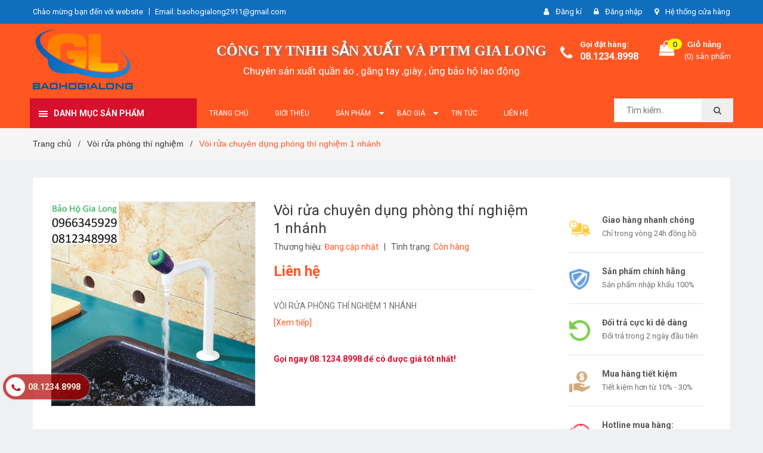

--- FILE ---
content_type: text/html; charset=utf-8
request_url: https://baohogialong.vn/voi-rua-chuyen-dung-phong-thi-nghiem-1-nhanh
body_size: 27461
content:
<!DOCTYPE html>
<html lang="vi">
	<head>
		<meta charset="UTF-8" />
		<meta name="viewport" content="width=device-width, initial-scale=1, maximum-scale=1">			
		<title>
			Vòi rửa chuyên dụng phòng thí nghiệm 1 nhánh
			
			
			 BẢO HỘ LAO ĐỘNG GIA LONG			
		</title>

		<!-- ================= Page description ================== -->
		<meta name="description" content="VÒI RỬA PHÒNG THÍ NGHIỆM 1 NHÁNH">
		<!-- ================= Meta ================== -->
		<meta name="keywords" content="Vòi rửa chuyên dụng phòng thí nghiệm 1 nhánh, Vòi rửa phòng thí nghiệm, Thiết bị phòng thí nghiệm, BẢO HỘ LAO ĐỘNG GIA LONG, baohogialong.vn"/>		
		<link rel="canonical" href="https://baohogialong.vn/voi-rua-chuyen-dung-phong-thi-nghiem-1-nhanh"/>
		<meta name='revisit-after' content='1 days' />
		<meta name="robots" content="noodp,index,follow" />
		<!-- ================= Favicon ================== -->
		
		<link rel="icon" href="//bizweb.dktcdn.net/100/378/087/themes/753382/assets/favicon.png?1725443818163" type="image/x-icon" />
		
		<!-- ================= Google Fonts ================== -->
		
		
		
		<link href="//fonts.googleapis.com/css?family=Roboto:400,700" rel="stylesheet" type="text/css" media="all" />
		
		

		<!-- Facebook Open Graph meta tags -->
		

	<meta property="og:type" content="product">
	<meta property="og:title" content="Vòi rửa chuyên dụng phòng thí nghiệm 1 nhánh">
	
		<meta property="og:image" content="http://bizweb.dktcdn.net/thumb/grande/100/378/087/products/voi-rua-chuyen-dung-phong-thi-nghiem-1-nhanh.jpg?v=1612419275290">
		<meta property="og:image:secure_url" content="https://bizweb.dktcdn.net/thumb/grande/100/378/087/products/voi-rua-chuyen-dung-phong-thi-nghiem-1-nhanh.jpg?v=1612419275290">
	
	<meta property="og:price:amount" content="0">
	<meta property="og:price:currency" content="VND">

<meta property="og:description" content="VÒI RỬA PHÒNG THÍ NGHIỆM 1 NHÁNH">
<meta property="og:url" content="https://baohogialong.vn/voi-rua-chuyen-dung-phong-thi-nghiem-1-nhanh">
<meta property="og:site_name" content="BẢO HỘ LAO ĐỘNG GIA LONG">		

		<!-- Plugin CSS -->	
		<link rel="stylesheet" href="//maxcdn.bootstrapcdn.com/font-awesome/4.7.0/css/font-awesome.min.css">
		<link href="//bizweb.dktcdn.net/100/378/087/themes/753382/assets/owl.carousel.min.css?1725443818163" rel="stylesheet" type="text/css" media="all" />
		<link href="//bizweb.dktcdn.net/100/378/087/themes/753382/assets/base.scss.css?1725443818163" rel="stylesheet" type="text/css" media="all" />	
		<link href="//bizweb.dktcdn.net/100/378/087/themes/753382/assets/module.scss.css?1725443818163" rel="stylesheet" type="text/css" media="all" />
		<link href="//bizweb.dktcdn.net/100/378/087/themes/753382/assets/responsive.scss.css?1725443818163" rel="stylesheet" type="text/css" media="all" />

		<!-- Build Main CSS -->								
		<link href="//bizweb.dktcdn.net/100/378/087/themes/753382/assets/style.scss.css?1725443818163" rel="stylesheet" type="text/css" media="all" />	



		<!-- Header JS -->	
		<script src="//bizweb.dktcdn.net/100/378/087/themes/753382/assets/jquery-2.2.3.min.js?1725443818163" type="text/javascript"></script>
		
		<script src="//bizweb.dktcdn.net/100/378/087/themes/753382/assets/countdown.js?1725443818163" type="text/javascript"></script>
		
		<!-- Bizweb javascript customer -->
		

		<!-- Bizweb conter for header -->
		<script>
	var Bizweb = Bizweb || {};
	Bizweb.store = 'baohogialong.mysapo.net';
	Bizweb.id = 378087;
	Bizweb.theme = {"id":753382,"name":"Amomo","role":"main"};
	Bizweb.template = 'product';
	if(!Bizweb.fbEventId)  Bizweb.fbEventId = 'xxxxxxxx-xxxx-4xxx-yxxx-xxxxxxxxxxxx'.replace(/[xy]/g, function (c) {
	var r = Math.random() * 16 | 0, v = c == 'x' ? r : (r & 0x3 | 0x8);
				return v.toString(16);
			});		
</script>
<script>
	(function () {
		function asyncLoad() {
			var urls = ["https://google-shopping.sapoapps.vn/conversion-tracker/global-tag/5692.js?store=baohogialong.mysapo.net","https://google-shopping.sapoapps.vn/conversion-tracker/event-tag/5692.js?store=baohogialong.mysapo.net"];
			for (var i = 0; i < urls.length; i++) {
				var s = document.createElement('script');
				s.type = 'text/javascript';
				s.async = true;
				s.src = urls[i];
				var x = document.getElementsByTagName('script')[0];
				x.parentNode.insertBefore(s, x);
			}
		};
		window.attachEvent ? window.attachEvent('onload', asyncLoad) : window.addEventListener('load', asyncLoad, false);
	})();
</script>


<script>
	window.BizwebAnalytics = window.BizwebAnalytics || {};
	window.BizwebAnalytics.meta = window.BizwebAnalytics.meta || {};
	window.BizwebAnalytics.meta.currency = 'VND';
	window.BizwebAnalytics.tracking_url = '/s';

	var meta = {};
	
	meta.product = {"id": 20610990, "vendor": "", "name": "Vòi rửa chuyên dụng phòng thí nghiệm 1 nhánh",
	"type": "", "price": 0 };
	
	
	for (var attr in meta) {
	window.BizwebAnalytics.meta[attr] = meta[attr];
	}
</script>

	
		<script src="/dist/js/stats.min.js?v=96f2ff2"></script>
	











				

		<script>var ProductReviewsAppUtil=ProductReviewsAppUtil || {};</script>
	</head>
	<body class="amm-page product-page ">
		<div class="hidden-md hidden-lg opacity_menu"></div>
		<div class="opacity_filter"></div>
		<!-- Main content -->
		<!-- Menu mobile -->
<div id="mySidenav" class="sidenav menu_mobile hidden-md hidden-lg">
	<div class="top_menu_mobile">
		<span class="close_menu">
		</span>
	</div>
	<div class="content_memu_mb">
		<div class="link_list_mobile">

			<ul class="ct-mobile hidden">
				

			</ul>
			<ul class="ct-mobile">
				
				<li class="level0 level-top parent level_ico">
					<a href="/">Trang chủ</a>
					
				</li>
				
				<li class="level0 level-top parent level_ico">
					<a href="/gioi-thieu">Giới thiệu</a>
					
				</li>
				
				<li class="level0 level-top parent level_ico">
					<a href="/collections/all">SẢN PHẨM</a>
					
					<i class="ti-plus hide_close fa fa-sort-down"></i>
					<ul class="level0 sub-menu" style="display:none;">
						
						<li class="level1">
							<a href="/puly-keo-day-dien"><span>Puly kéo dây điện</span></a>
							
						</li>
						
						<li class="level1">
							<a href="/tham-cach-dien"><span>Thảm cách điện</span></a>
							
						</li>
						
						<li class="level1">
							<a href="/bo-tiep-dia-di-dong"><span>Bộ tiếp địa di động</span></a>
							
						</li>
						
						<li class="level1">
							<a href="/gang-tay-cao-su-cach-dien"><span>Găng tay cao su cách điện</span></a>
							
						</li>
						
						<li class="level1">
							<a href="/ung-cao-su-cach-dien"><span>Ủng cao su cách điện</span></a>
							
						</li>
						
						<li class="level1">
							<a href="/thang-ghe-cach-dien"><span>Thang - Ghế cách điện</span></a>
							
						</li>
						
						<li class="level1">
							<a href="/sao-cach-dien"><span>Sào cách điện</span></a>
							
						</li>
						
						<li class="level1">
							<a href="/bon-rua-mat-khan-cap"><span>Bồn rửa mắt khẩn cấp</span></a>
							
							<i class="ti-plus hide_close fa fa-sort-down"></i>
							<ul class="level1 sub-menu" style="display:none;">
								
								<li class="level2">
									<a href="/bon-rua-mat-khan-cap-di-dong-1"><span>Bồn rửa mắt khẩn cấp di động</span></a>
								</li>
								
								<li class="level2">
									<a href="/bon-rua-mat-ket-hop-tam-khan-cap-1"><span>Bồn rửa mắt kết hợp tắm khẩn cấp</span></a>
								</li>
								
								<li class="level2">
									<a href="/bon-rua-mat-khan-cap-gan-tuong-1"><span>Bồn rửa mắt khẩn cấp gắn tường</span></a>
								</li>
								
								<li class="level2">
									<a href="/voi-rua-mat-khan-cap"><span>Vòi rửa mắt khẩn cấp</span></a>
								</li>
								
								<li class="level2">
									<a href="/bon-rua-mat-khan-cap-chan-dung"><span>Bồn rửa mắt khẩn cấp chân đứng</span></a>
								</li>
								
							</ul>
							
						</li>
						
						<li class="level1">
							<a href="/but-thu-dien"><span>Bút thử điện</span></a>
							
						</li>
						
						<li class="level1">
							<a href="/ghi-keo-cap-ngam"><span>Ghi kéo cáp ngầm</span></a>
							
						</li>
						
						<li class="level1">
							<a href="/ro-keo-cap-con-lac-chong-xoan"><span>Rọ cáp - con lắc chống xoắn</span></a>
							
						</li>
						
						<li class="level1">
							<a href="/guoc-treo-cot-dien"><span>Guốc trèo cột điện</span></a>
							
						</li>
						
						<li class="level1">
							<a href="/bat-chong-chay"><span>Bạt chống cháy</span></a>
							
						</li>
						
						<li class="level1">
							<a href="/nha-bat-quan-doi"><span>Nhà bạt quân đội</span></a>
							
						</li>
						
						<li class="level1">
							<a href="/con-lan-don-con-lan-goc"><span>Con lăn đơn, con lăn góc</span></a>
							
						</li>
						
						<li class="level1">
							<a href="/bang-su-canh-bao-cap-ngam"><span>Băng - Sứ cảnh báo cáp ngầm</span></a>
							
						</li>
						
						<li class="level1">
							<a href="/can-treo-dien-tu-ocs"><span>Cân treo điện tử OCS</span></a>
							
						</li>
						
						<li class="level1">
							<a href="/tang-do-sat"><span>Tăng đơ sắt, khóa cáp</span></a>
							
						</li>
						
						<li class="level1">
							<a href="/khoa-gian-giao"><span>Khóa giàn giáo</span></a>
							
						</li>
						
						<li class="level1">
							<a href="/bao-tai-tui-dung-cac-loai"><span>Bao tải túi đựng các loại</span></a>
							
						</li>
						
						<li class="level1">
							<a href="/o-phich-cam-cong-nghiep"><span>Ổ phích cắm công nghiệp</span></a>
							
						</li>
						
						<li class="level1">
							<a href="/thiet-bi-phong-thi-nghiem"><span>Thiết bị phòng thí nghiệm</span></a>
							
							<i class="ti-plus hide_close fa fa-sort-down"></i>
							<ul class="level1 sub-menu" style="display:none;">
								
								<li class="level2">
									<a href="/voi-rua-phong-thi-nghiem"><span>Vòi rửa phòng thí nghiệm</span></a>
								</li>
								
								<li class="level2">
									<a href="/chau-rua-chong-hoa-chat"><span>Chậu rửa chống hóa chất</span></a>
								</li>
								
								<li class="level2">
									<a href="/gia-treo-ong-nghiem"><span>Giá treo ống nghiệm</span></a>
								</li>
								
								<li class="level2">
									<a href="/chup-hut-khi-doc"><span>Chụp hút khí độc</span></a>
								</li>
								
								<li class="level2">
									<a href="/quat-hut-hoa-chat"><span>Quạt hút hóa chất</span></a>
								</li>
								
								<li class="level2">
									<a href="/bo-ung-cuu-khan-cap"><span>Bộ ứng cứu khẩn cấp</span></a>
								</li>
								
								<li class="level2">
									<a href="/khay-chong-tran-hoa-chat"><span>Khay chống tràn hóa chất</span></a>
								</li>
								
							</ul>
							
						</li>
						
						<li class="level1">
							<a href="/thiet-bi-an-toan-tren-cao"><span>Thiết bị an toàn trên cao</span></a>
							
							<i class="ti-plus hide_close fa fa-sort-down"></i>
							<ul class="level1 sub-menu" style="display:none;">
								
								<li class="level2">
									<a href="/bat-cong-trinh-cac-loai"><span>Bạt công trình các loại</span></a>
								</li>
								
								<li class="level2">
									<a href="/luoi-cong-trinh-cac-loai"><span>Lưới công trình các loại</span></a>
								</li>
								
								<li class="level2">
									<a href="/khoa-ham-chong-truot"><span>Khóa hãm chống trượt</span></a>
								</li>
								
								<li class="level2">
									<a href="/day-dai-an-toan"><span>Dây đai an toàn</span></a>
								</li>
								
								<li class="level2">
									<a href="/thang-day-thoat-hiem"><span>Thang dây thoát hiểm</span></a>
								</li>
								
								<li class="level2">
									<a href="/day-thung-cac-loai"><span>Dây thừng các loại</span></a>
								</li>
								
								<li class="level2">
									<a href="/ghe-du-son"><span>Ghế đu sơn</span></a>
								</li>
								
							</ul>
							
						</li>
						
						<li class="level1">
							<a href="/thiet-bi-an-toan-giao-thong"><span>Thiết bị an toàn giao thông</span></a>
							
							<i class="ti-plus hide_close fa fa-sort-down"></i>
							<ul class="level1 sub-menu" style="display:none;">
								
								<li class="level2">
									<a href="/bien-canh-bao"><span>Biển cảnh báo</span></a>
								</li>
								
								<li class="level2">
									<a href="/guong-cau-loi"><span>Gương cầu lồi</span></a>
								</li>
								
								<li class="level2">
									<a href="/coc-tieu-giao-thong"><span>Cọc tiêu giao thông</span></a>
								</li>
								
								<li class="level2">
									<a href="/gay-den-canh-bao-su-co"><span>Gậy, đèn cảnh báo sự cố</span></a>
								</li>
								
								<li class="level2">
									<a href="/day-phan-quang-day-canh-bao"><span>Dây phản quang, dây cảnh báo</span></a>
								</li>
								
								<li class="level2">
									<a href="/go-giam-toc-chan-lui-xe"><span>Gờ giảm tốc - chặn lùi xe</span></a>
								</li>
								
							</ul>
							
						</li>
						
						<li class="level1">
							<a href="/thiet-bi-bao-ve-mat-mat-ho-hap"><span>Thiết bị bảo vệ mặt, hô hấp</span></a>
							
							<i class="ti-plus hide_close fa fa-sort-down"></i>
							<ul class="level1 sub-menu" style="display:none;">
								
								<li class="level2">
									<a href="/mat-na"><span>Mặt nạ phòng độc</span></a>
								</li>
								
								<li class="level2">
									<a href="/khau-trang"><span>Khẩu trang</span></a>
								</li>
								
								<li class="level2">
									<a href="/kinh-bao-ho"><span>Kính bảo hộ</span></a>
								</li>
								
							</ul>
							
						</li>
						
						<li class="level1">
							<a href="/thiet-bi-phu-kien-nang-ha"><span>Thiết bị phụ kiện nâng hạ</span></a>
							
							<i class="ti-plus hide_close fa fa-sort-down"></i>
							<ul class="level1 sub-menu" style="display:none;">
								
								<li class="level2">
									<a href="/pa-lang-xich-keo-tay"><span>Pa lăng xích kéo tay</span></a>
								</li>
								
								<li class="level2">
									<a href="/pa-lang-xich-lac-tay"><span>Pa lăng xích lắc tay</span></a>
								</li>
								
								<li class="level2">
									<a href="/lac-tay-cap"><span>Lắc tay cáp</span></a>
								</li>
								
								<li class="level2">
									<a href="/coc-kep-cap"><span>Cóc kẹp cáp</span></a>
								</li>
								
								<li class="level2">
									<a href="/day-tang-do-chang-hang"><span>Dây tăng đơ chằng hàng</span></a>
								</li>
								
								<li class="level2">
									<a href="/day-cap-vai-cau-hang"><span>Dây cáp vải cẩu hàng</span></a>
								</li>
								
							</ul>
							
						</li>
						
						<li class="level1">
							<a href="/thiet-bi-phong-chay-chua-chay"><span>Thiết bị phòng cháy chữa cháy</span></a>
							
							<i class="ti-plus hide_close fa fa-sort-down"></i>
							<ul class="level1 sub-menu" style="display:none;">
								
								<li class="level2">
									<a href="/binh-chua-chay-binh-cuu-hoa"><span>Bình chữa cháy, bình cứu hỏa</span></a>
								</li>
								
								<li class="level2">
									<a href="/hop-ke-dung-binh-chua-chay"><span>Hộp, kệ đựng bình chữa cháy</span></a>
								</li>
								
								<li class="level2">
									<a href="/cuon-voi-phong-chay-chua-chay"><span>Lăng phun, van góc, cuộn vòi chữa cháy</span></a>
								</li>
								
								<li class="level2">
									<a href="/den-exit-den-canh-bao-su-co"><span>Đèn exit, đèn cảnh báo sự cố</span></a>
								</li>
								
								<li class="level2">
									<a href="/quan-ao-chiu-nhiet-chong-chay"><span>Quần áo chịu nhiệt, chống cháy</span></a>
								</li>
								
							</ul>
							
						</li>
						
						<li class="level1">
							<a href="/trang-phuc-bao-ho-lao-dong"><span>Trang phục bảo hộ lao động</span></a>
							
							<i class="ti-plus hide_close fa fa-sort-down"></i>
							<ul class="level1 sub-menu" style="display:none;">
								
								<li class="level2">
									<a href="/quan-ao-bao-ho-lao-dong"><span>Quần áo bảo hộ lao động</span></a>
								</li>
								
								<li class="level2">
									<a href="/ao-phan-quang-cac-loai"><span>Áo phản quang các loại</span></a>
								</li>
								
								<li class="level2">
									<a href="/quan-ao-mua"><span>Quần áo mưa</span></a>
								</li>
								
								<li class="level2">
									<a href="/quan-ao-bao-ve"><span>Quần áo bảo vệ</span></a>
								</li>
								
							</ul>
							
						</li>
						
						<li class="level1">
							<a href="/thiet-bi-bao-ve-chan"><span>Thiết bị bảo vệ chân</span></a>
							
							<i class="ti-plus hide_close fa fa-sort-down"></i>
							<ul class="level1 sub-menu" style="display:none;">
								
								<li class="level2">
									<a href="/ung-bao-ho-lao-dong"><span>Ủng bảo hộ lao động</span></a>
								</li>
								
								<li class="level2">
									<a href="/giay-bao-ho-lao-dong"><span>Giầy bảo hộ lao động</span></a>
								</li>
								
							</ul>
							
						</li>
						
						<li class="level1">
							<a href="/thiet-bi-an-toan-song-nuoc"><span>Thiết bị an toàn sông nước</span></a>
							
						</li>
						
						<li class="level1">
							<a href="/thiet-bi-bao-ve-dau"><span>Thiết bị bảo vệ đầu</span></a>
							
						</li>
						
						<li class="level1">
							<a href="/thiet-bi-bao-ve-tai"><span>Thiết bị bảo vệ tai</span></a>
							
						</li>
						
						<li class="level1">
							<a href="/thiet-bi-bao-ve-tay"><span>Thiết bị bảo vệ tay</span></a>
							
						</li>
						
						<li class="level1">
							<a href="/kim-cat-cap-nhong"><span>Kìm cắt cáp nhông</span></a>
							
						</li>
						
						<li class="level1">
							<a href="/hang-rao-xep-di-dong"><span>Hàng rào xếp di động</span></a>
							
						</li>
						
						<li class="level1">
							<a href="/me-ra-day-cap"><span>Mễ ra dây cáp</span></a>
							
						</li>
						
						<li class="level1">
							<a href="/xe-nang-tay"><span>Xe nâng tay</span></a>
							
						</li>
						
					</ul>
					
				</li>
				
				<li class="level0 level-top parent level_ico">
					<a href="/">Báo giá</a>
					
					<i class="ti-plus hide_close fa fa-sort-down"></i>
					<ul class="level0 sub-menu" style="display:none;">
						
						<li class="level1">
							<a href="/"><span>Báo giá bồn rửa mắt khẩn cấp</span></a>
							
						</li>
						
						<li class="level1">
							<a href="/"><span>Báo giá sào cách điện</span></a>
							
						</li>
						
						<li class="level1">
							<a href="/"><span>Báo giá tiếp địa di động</span></a>
							
						</li>
						
						<li class="level1">
							<a href="/"><span>Báo giá puly kéo dây</span></a>
							
						</li>
						
						<li class="level1">
							<a href="/"><span>Báo giá ghi kéo cáp</span></a>
							
						</li>
						
						<li class="level1">
							<a href="/"><span>Báo giá guốc trèo</span></a>
							
						</li>
						
						<li class="level1">
							<a href="/"><span>Báo giá găng tay cách điện</span></a>
							
						</li>
						
						<li class="level1">
							<a href="/"><span>Báo giá ủng cách điện</span></a>
							
						</li>
						
						<li class="level1">
							<a href="/"><span>Báo giá thảm cách điện</span></a>
							
						</li>
						
						<li class="level1">
							<a href="/"><span>Báo giá dây cáp vải cẩu hàng</span></a>
							
						</li>
						
						<li class="level1">
							<a href="/"><span>Báo giá dây chằng hàng tăng đơ</span></a>
							
						</li>
						
						<li class="level1">
							<a href="/"><span>Báo giá pa lăng xích kéo tay</span></a>
							
						</li>
						
						<li class="level1">
							<a href="/"><span>Báo giá thang dây cứu hộ</span></a>
							
						</li>
						
						<li class="level1">
							<a href="/"><span>Báo giá khóa hãm chống trượt</span></a>
							
						</li>
						
						<li class="level1">
							<a href="/"><span>Báo giá dây đai an toàn</span></a>
							
						</li>
						
						<li class="level1">
							<a href="/"><span>Báo giá dây thừng</span></a>
							
						</li>
						
						<li class="level1">
							<a href="/"><span>Báo giá lưới che công trình</span></a>
							
						</li>
						
						<li class="level1">
							<a href="/"><span>Báo giá bạt công trình</span></a>
							
						</li>
						
						<li class="level1">
							<a href="/"><span>Báo giá dây phản quang</span></a>
							
						</li>
						
						<li class="level1">
							<a href="/"><span>Báo giá biển cảnh báo</span></a>
							
						</li>
						
						<li class="level1">
							<a href="/"><span>Báo giá gương cầu lồi</span></a>
							
						</li>
						
						<li class="level1">
							<a href="/"><span>Báo giá cóc kẹp cáp</span></a>
							
						</li>
						
						<li class="level1">
							<a href="/"><span>Báo giá rọ kéo cáp</span></a>
							
						</li>
						
					</ul>
					
				</li>
				
				<li class="level0 level-top parent level_ico">
					<a href="/tin-tuc">Tin tức</a>
					
				</li>
				
				<li class="level0 level-top parent level_ico">
					<a href="/lien-he">Liên hệ</a>
					
				</li>
				
			</ul>
		</div>
	</div>

</div>
<!-- End -->
<header class="header">	
	
<div class="topbar">
	<div class="container">
		<div class="row">
			<div class="col-md-6 col-sm-6 col-xs-12">
				<ul class="list-inline topbar_left hidden-sm hidden-xs">
		
					<li>
						<span class="welcome_text">Chào mừng bạn đến với website</span>
					</li>
			
					<li class="topbar-email">
						<a href="mailto:baohogialong2911@gmail.com">
						Email: baohogialong2911@gmail.com
						</a>
					</li>
		
				</ul>       
			</div>

			<div class="col-md-6 col-sm-6 d-list col-xs-12 a-right topbar_right">
				<div class="list-inline a-center f-right">
					<ul>
						
						
						<li>
							<i class="fa fa-user"></i>
							<a href="/account/register" title="Đăng ký" class="account_a">
								<span>Đăng kí</span>
							</a>
						</li>
						<li>
							<i class="fa fa-lock"></i>
							<a href="/account/login" title="Đăng nhập" class="account_a">
								<span>Đăng nhập</span>
							</a>
						</li>
						
						<li>
							<i class="fa fa-map-marker"></i>
							<a href="/lien-he" title="Liên hệ" class="account_a">
								Hệ thống cửa hàng
							</a>
						</li>
					</ul>
				</div>


			</div>
		</div>
	</div>
</div>
	<div class="mid-header">
		<div class="container">
			<div class="row">
				<div class="content_header">
					<div class="header-main">
						<div class="menu-bar-h nav-mobile-button hidden-md hidden-lg">
							<a href="#nav-mobile"><img src="//bizweb.dktcdn.net/100/378/087/themes/753382/assets/icon-mobile-menu.png?1725443818163" alt="menu bar" /></a>
						</div>
						<div class="col-lg-3 col-md-3">
							<div class="logo">

								
								<a href="/" class="logo-wrapper ">					
									<img src="//bizweb.dktcdn.net/100/378/087/themes/753382/assets/logo.png?1725443818163" alt="logo ">					
								</a>
								
							</div>
						</div>
						<div class="col-lg-6 col-md-6 no-padding col-sm-12 col-xs-12 a-center hidden-xs" style="color: #fff;font-size: 17px;">
							<div class="slogan" style="font-weight: bold;">CÔNG TY TNHH SẢN XUẤT VÀ PTTM GIA LONG</div>
							<p>
								Chuyên sản xuất quần áo , găng tay ,giày , ủng bảo hộ lao động
							</p>
							<div class="header-left hidden-lg hidden-md">
								<div class="header_search header_searchs">
	<form class="input-group search-bar" action="/search" method="get" role="search">
		<div class="collection-selector">
			<div class="search_text">
				
				Tất cả
			</div>
			<div id="search_info" class="list_search" style="display: none;">
				  
				<div class="search_item " data-coll-id="4234251">Xe nâng tay</div>
				  
				<div class="search_item " data-coll-id="3870006">Mễ ra dây cáp</div>
				  
				<div class="search_item " data-coll-id="3095078">Hàng rào xếp di động</div>
				  
				<div class="search_item " data-coll-id="2724436">Bồn rửa mắt khẩn cấp c...</div>
				  
				<div class="search_item " data-coll-id="2724429">Bồn rửa mắt khẩn cấp d...</div>
				  
				<div class="search_item " data-coll-id="2724416">Vòi rửa mắt khẩn cấp</div>
				  
				<div class="search_item " data-coll-id="2724409">Bồn rửa mắt khẩn cấp g...</div>
				  
				<div class="search_item " data-coll-id="2724407">Bồn rửa mắt kết hợp tắ...</div>
				  
				<div class="search_item " data-coll-id="2439057">Kìm cắt cáp nhông</div>
				  
				<div class="search_item " data-coll-id="2416739">Thang - Ghế cách điện</div>
				  
				<div class="search_item " data-coll-id="2397440">Băng - Sứ cảnh báo cáp...</div>
				  
				<div class="search_item " data-coll-id="2357861">Quần áo chịu nhiệt, ch...</div>
				  
				<div class="search_item " data-coll-id="2357844">Đèn exit, đèn cảnh báo...</div>
				  
				<div class="search_item " data-coll-id="2352810">Khay chống tràn hóa chất</div>
				  
				<div class="search_item " data-coll-id="2352808">Bộ ứng cứu khẩn cấp</div>
				  
				<div class="search_item " data-coll-id="2352707">Quạt hút hóa chất</div>
				  
				<div class="search_item " data-coll-id="2352677">Chụp hút khí độc</div>
				  
				<div class="search_item " data-coll-id="2352654">Giá treo ống nghiệm</div>
				  
				<div class="search_item " data-coll-id="2352649">Chậu rửa chống hóa chất</div>
				  
				<div class="search_item " data-coll-id="2352637">Vòi rửa phòng thí nghiệm</div>
				  
				<div class="search_item " data-coll-id="2352620">Thiết bị phòng thí nghiệm</div>
				  
				<div class="search_item " data-coll-id="2352088">Cân treo điện tử OCS</div>
				  
				<div class="search_item " data-coll-id="2343429">Rọ cáp - con lắc chống...</div>
				  
				<div class="search_item " data-coll-id="2343146">Con lăn đơn, con lăn góc</div>
				  
				<div class="search_item " data-coll-id="2238213">Bạt chống cháy</div>
				  
				<div class="search_item " data-coll-id="2150455">Gờ giảm tốc - chặn lùi xe</div>
				  
				<div class="search_item " data-coll-id="2144729">Khóa giàn giáo</div>
				  
				<div class="search_item " data-coll-id="2144724">Tăng đơ sắt, khóa cáp</div>
				  
				<div class="search_item " data-coll-id="2135216">Quần áo mưa</div>
				  
				<div class="search_item " data-coll-id="2135215">Áo phản quang các loại</div>
				  
				<div class="search_item " data-coll-id="2135214">Quần áo bảo hộ lao động</div>
				  
				<div class="search_item " data-coll-id="2135213">Quần áo bảo vệ</div>
				  
				<div class="search_item " data-coll-id="2135212">Giầy bảo hộ lao động</div>
				  
				<div class="search_item " data-coll-id="2135210">Ủng bảo hộ lao động</div>
				  
				<div class="search_item " data-coll-id="2135208">Bình chữa cháy, bình c...</div>
				  
				<div class="search_item " data-coll-id="2135207">Hộp, kệ đựng bình chữa...</div>
				  
				<div class="search_item " data-coll-id="2135206">Cuộn vòi phòng cháy ch...</div>
				  
				<div class="search_item " data-coll-id="2135197">Cóc kẹp cáp</div>
				  
				<div class="search_item " data-coll-id="2135193">Dây cáp vải cẩu hàng</div>
				  
				<div class="search_item " data-coll-id="2135191">Dây tăng đơ chằng hàng</div>
				  
				<div class="search_item " data-coll-id="2135188">Lắc tay cáp</div>
				  
				<div class="search_item " data-coll-id="2135187">Pa lăng xích lắc tay</div>
				  
				<div class="search_item " data-coll-id="2135185">Pa lăng xích kéo tay</div>
				  
				<div class="search_item " data-coll-id="2135176">Khẩu trang</div>
				  
				<div class="search_item " data-coll-id="2135170">Kính bảo hộ</div>
				  
				<div class="search_item " data-coll-id="2135169">Mặt nạ phòng độc</div>
				  
				<div class="search_item " data-coll-id="2135164">Dây phản quang, dây cả...</div>
				  
				<div class="search_item " data-coll-id="2135163">Gậy, đèn cảnh báo sự cố</div>
				  
				<div class="search_item " data-coll-id="2135162">Cọc tiêu giao thông</div>
				  
				<div class="search_item " data-coll-id="2135161">Gương cầu lồi</div>
				
				<div class="liner_search"></div>
				<div class="search_item active" data-coll-id="0">Tất cả</div>
			</div>
		</div>
		<input type="search" name="query" value="" placeholder="Tìm kiếm sản phẩm... " class="input-group-field st-default-search-input search-text" autocomplete="off">
		<span class="input-group-btn">
			<button class="btn icon-fallback-text">
				<span class="fa fa-search" ></span> 
			</button>
		</span>
	</form>
</div> 
							</div>
						</div>
						<div class="col-lg-3 col-md-3">
							<div class="header-right">
								<div class="header-acount hidden-lg-down">
									<div class="wishlist_header hidden-xs hidden-sm">
										
										
										<div class="img_hotline"><i class="fa fa-phone"></i></div>
										<span class="text_hotline">Gọi đặt hàng:</span> <a class="phone-order" href="tel:08.1234.8998">08.1234.8998</a>
										
										
									</div>
									<div class="top-cart-contain f-right hidden-xs hidden-sm visible-md visible-lg">
										<div class="mini-cart text-xs-center">
											<div class="heading-cart">
												<a class="bg_cart" href="/cart" title="Giỏ hàng">
													<span class="absolute count_item count_item_pr"></span>
													
													<i class="fa fa-shopping-bag"></i>
													<span class="block-small-cart">
														<span class="text-giohang hidden-xs">Giỏ hàng</span>
														<span class="block-count-pr">(<span class="count_item count_item_pr"></span>) sản phẩm </span>
													</span>
												</a>
											</div>	
											<div class="top-cart-content">					
												<ul id="cart-sidebar" class="mini-products-list count_li">
													<li class="list-item">
														<ul></ul>
													</li>
													<li class="action">
														<ul>
															<li class="li-fix-1">
																<div class="top-subtotal">
																	Tổng tiền thanh toán: 
																	<span class="price"></span>
																</div>
															</li>
															<li class="li-fix-2" style="">
																<div class="actions">
																	<a href="/cart" class="btn btn-primary" title="Giỏ hàng">
																		<span>Giỏ hàng</span>
																	</a>
																	<a href="/checkout" class="btn btn-checkout btn-gray" title="Thanh toán">
																		<span>Thanh toán</span>
																	</a>
																</div>
															</li>
														</ul>
													</li>
												</ul>
											</div>
										</div>
									</div>
									<div class="top-cart-contain f-right hidden-lg hidden-md visible-xs visible-sm">
										<div class="mini-cart text-xs-center">
											<div class="heading-cart">
												<a class="bg_cart" href="/cart" title="Giỏ hàng">
													<span class="absolute count_item count_item_pr"></span>
													<img alt="Giỏ hàng" src="//bizweb.dktcdn.net/thumb/icon/100/378/087/themes/753382/assets/icon-bag.png?1725443818163"/>	
													
												</a>
											</div>	
										</div>
									</div>
								</div>
							</div>
						</div>
					</div>
					
				</div>
			</div>
		</div>
	</div>

	<div class="header-nav">	
	<div class="container ">
		<div class="row">
			
			<div class="col-md-3 col-sm-12 col-xs-12 vertical-menu-home padding-small">
				<div id="section-verticalmenu" class=" block block-verticalmenu float-vertical float-vertical-left">
	<div class="bg-vertical"></div>
	
  		<h4 class="block-title float-vertical-button">
		  <span class="verticalMenu-toggle"></span>
          <span class="verticalMenu-text">Danh mục sản phẩm</span>	
     
      </h4>
  	
  	<div class="block_content">
      <div id="verticalmenu" class="verticalmenu" role="navigation">
          <ul class="nav navbar-nav nav-verticalmenu">
            
			
			  
			   
			  
			   
            
			  
			   
			  
			  

			  
			   
			  
			  

			  
			   
			  
			  

			  
			   
			  
			  

			  
			   
			  
			  

			  
			   
			  
			  

			  
			   
			  
			  

			  
			   
			  
			  

			  
			   
			  
			  

			  
			   
			  
			  

			  
			   
			  
			  

			  
			  
			  
           	  
            	<li class="   vermenu-option-1 ">
				 
				  <a class="link-lv1" href="/puly-keo-day-dien" title="Puly kéo dây điện">
					
					  
					  <i class="fa fa-star"></i> 
					    
                    
					<span class="menu-icon">
					  <span class="menu-title">Puly kéo dây điện</span>
					</span>
             
				  </a>
				</li> 
            	
          	  	
            
			
			  
			   
			  
			   
            
			  
			   
			  
			  

			  
			   
			  
			  

			  
			   
			  
			  

			  
			   
			  
			  

			  
			   
			  
			  

			  
			   
			  
			  

			  
			   
			  
			  

			  
			   
			  
			  

			  
			   
			  
			  

			  
			   
			  
			  

			  
			   
			  
			  

			  
			  
			  
           	  
            	<li class="   vermenu-option-2 ">
				 
				  <a class="link-lv1" href="/tham-cach-dien" title="Thảm cách điện">
					
					  
					  <i class="fa fa-star"></i> 
					    
                    
					<span class="menu-icon">
					  <span class="menu-title">Thảm cách điện</span>
					</span>
             
				  </a>
				</li> 
            	
          	  	
            
			
			  
			   
			  
			   
            
			  
			   
			  
			  

			  
			   
			  
			  

			  
			   
			  
			  

			  
			   
			  
			  

			  
			   
			  
			  

			  
			   
			  
			  

			  
			   
			  
			  

			  
			   
			  
			  

			  
			   
			  
			  

			  
			   
			  
			  

			  
			   
			  
			  

			  
			  
			  
           	  
            	<li class="   vermenu-option-3 ">
				 
				  <a class="link-lv1" href="/bo-tiep-dia-di-dong" title="Bộ tiếp địa di động">
					
					  
					  <i class="fa fa-star"></i> 
					    
                    
					<span class="menu-icon">
					  <span class="menu-title">Bộ tiếp địa di động</span>
					</span>
             
				  </a>
				</li> 
            	
          	  	
            
			
			  
			   
			  
			   
            
			  
			   
			  
			  

			  
			   
			  
			  

			  
			   
			  
			  

			  
			   
			  
			  

			  
			   
			  
			  

			  
			   
			  
			  

			  
			   
			  
			  

			  
			   
			  
			  

			  
			   
			  
			  

			  
			   
			  
			  

			  
			   
			  
			  

			  
			  
			  
           	  
            	<li class="   vermenu-option-4 ">
				 
				  <a class="link-lv1" href="/gang-tay-cao-su-cach-dien" title="Găng tay cao su cách điện">
					
					  
					  <i class="fa fa-star"></i> 
					    
                    
					<span class="menu-icon">
					  <span class="menu-title">Găng tay cao su cách điện</span>
					</span>
             
				  </a>
				</li> 
            	
          	  	
            
			
			  
			   
			  
			   
            
			  
			   
			  
			  

			  
			   
			  
			  

			  
			   
			  
			  

			  
			   
			  
			  

			  
			   
			  
			  

			  
			   
			  
			  

			  
			   
			  
			  

			  
			   
			  
			  

			  
			   
			  
			  

			  
			   
			  
			  

			  
			   
			  
			  

			  
			  
			  
           	  
            	<li class="   vermenu-option-5 ">
				 
				  <a class="link-lv1" href="/ung-cao-su-cach-dien" title="Ủng cao su cách điện">
					
					  
					  <i class="fa fa-star"></i> 
					    
                    
					<span class="menu-icon">
					  <span class="menu-title">Ủng cao su cách điện</span>
					</span>
             
				  </a>
				</li> 
            	
          	  	
            
			
			  
			   
			  
			   
            
			  
			   
			  
			  

			  
			   
			  
			  

			  
			   
			  
			  

			  
			   
			  
			  

			  
			   
			  
			  

			  
			   
			  
			  

			  
			   
			  
			  

			  
			   
			  
			  

			  
			   
			  
			  

			  
			   
			  
			  

			  
			   
			  
			  

			  
			  
			  
           	  
            	<li class="   vermenu-option-6 ">
				 
				  <a class="link-lv1" href="/thang-ghe-cach-dien" title="Thang - Ghế cách điện">
					
					  
					  <i class="fa fa-star"></i> 
					    
                    
					<span class="menu-icon">
					  <span class="menu-title">Thang - Ghế cách điện</span>
					</span>
             
				  </a>
				</li> 
            	
          	  	
            
			
			  
			   
			  
			   
            
			  
			   
			  
			  

			  
			   
			  
			  

			  
			   
			  
			  

			  
			   
			  
			  

			  
			   
			  
			  

			  
			   
			  
			  

			  
			   
			  
			  

			  
			   
			  
			  

			  
			   
			  
			  

			  
			   
			  
			  

			  
			   
			  
			  

			  
			  
			  
           	  
            	<li class="   vermenu-option-7 ">
				 
				  <a class="link-lv1" href="/sao-cach-dien" title="Sào cách điện">
					
					  
					  <i class="fa fa-star"></i> 
					    
                    
					<span class="menu-icon">
					  <span class="menu-title">Sào cách điện</span>
					</span>
             
				  </a>
				</li> 
            	
          	  	
            
			
			  
			   
			  
			   
            
			  
			   
			  
			  

			  
			   
			  
			  

			  
			   
			  
			  

			  
			   
			  
			  

			  
			   
			  
			  

			  
			   
			  
			  

			  
			   
			  
			  

			  
			   
			  
			  

			  
			   
			  
			  

			  
			   
			  
			  

			  
			   
			  
			  

			  
			  
			  
           	  
			  
              <li class="   parent vermenu-option-8 dropdown">
	
              <a class=" link-lv1"  href="/bon-rua-mat-khan-cap">
				
					  
					  <i class="fa fa-star"></i>
					   
                 
                <span class="menu-icon">
                  <span class="menu-title">Bồn rửa mắt khẩn cấp</span>
                </span>
               
                <b class="dropdown-toggle fa fa-angle-right button-verticalmenu" data-toggle="dropdown"></b>
              </a>
              <div class="dropdown-menu level1">
                <div class="dropdown-menu-inner">
                  <div class="row">
                    <div class="mega-col col-sm-12">
                      <div class="mega-col-inner">
                        <ul>
                          
                          
                          <li class=" no-parent-lv2">
                            <a class="nav-lv2" href="/bon-rua-mat-khan-cap-di-dong-1" title="Bồn rửa mắt khẩn cấp di động">
                              <span class="">Bồn rửa mắt khẩn cấp di động</span>
                            </a>
                          </li>
                          
                          
                          
                          <li class=" no-parent-lv2">
                            <a class="nav-lv2" href="/bon-rua-mat-ket-hop-tam-khan-cap-1" title="Bồn rửa mắt kết hợp tắm khẩn cấp">
                              <span class="">Bồn rửa mắt kết hợp tắm khẩn cấp</span>
                            </a>
                          </li>
                          
                          
                          
                          <li class=" no-parent-lv2">
                            <a class="nav-lv2" href="/bon-rua-mat-khan-cap-gan-tuong-1" title="Bồn rửa mắt khẩn cấp gắn tường">
                              <span class="">Bồn rửa mắt khẩn cấp gắn tường</span>
                            </a>
                          </li>
                          
                          
                          
                          <li class=" no-parent-lv2">
                            <a class="nav-lv2" href="/voi-rua-mat-khan-cap" title="Vòi rửa mắt khẩn cấp">
                              <span class="">Vòi rửa mắt khẩn cấp</span>
                            </a>
                          </li>
                          
                          
                          
                          <li class=" no-parent-lv2">
                            <a class="nav-lv2" href="/bon-rua-mat-khan-cap-chan-dung" title="Bồn rửa mắt khẩn cấp chân đứng">
                              <span class="">Bồn rửa mắt khẩn cấp chân đứng</span>
                            </a>
                          </li>
                          
                          
                        </ul>
                      </div>
                    </div>
                  </div>
                </div>
              </div>
            </li>
            	
          	  	
            
			
			  
			   
			  
			   
            
			  
			   
			  
			  

			  
			   
			  
			  

			  
			   
			  
			  

			  
			   
			  
			  

			  
			   
			  
			  

			  
			   
			  
			  

			  
			   
			  
			  

			  
			   
			  
			  

			  
			   
			  
			  

			  
			   
			  
			  

			  
			   
			  
			  

			  
			  
			  
           	  
            	<li class="hidden-item    vermenu-option-9 ">
				 
				  <a class="link-lv1" href="/but-thu-dien" title="Bút thử điện">
					
					  
					  <i class="fa fa-star"></i> 
					    
                    
					<span class="menu-icon">
					  <span class="menu-title">Bút thử điện</span>
					</span>
             
				  </a>
				</li> 
            	
          	  	
            
			
			  
			   
			  
			   
            
			  
			   
			  
			  

			  
			   
			  
			  

			  
			   
			  
			  

			  
			   
			  
			  

			  
			   
			  
			  

			  
			   
			  
			  

			  
			   
			  
			  

			  
			   
			  
			  

			  
			   
			  
			  

			  
			   
			  
			  

			  
			   
			  
			  

			  
			  
			  
           	  
            	<li class="hidden-item    vermenu-option-10 ">
				 
				  <a class="link-lv1" href="/ghi-keo-cap-ngam" title="Ghi kéo cáp ngầm">
					
					  
					  <i class="fa fa-star"></i> 
					    
                    
					<span class="menu-icon">
					  <span class="menu-title">Ghi kéo cáp ngầm</span>
					</span>
             
				  </a>
				</li> 
            	
          	  	
            
			
			  
			   
			  
			   
            
			  
			   
			  
			  

			  
			   
			  
			  

			  
			   
			  
			  

			  
			   
			  
			  

			  
			   
			  
			  

			  
			   
			  
			  

			  
			   
			  
			  

			  
			   
			  
			  

			  
			   
			  
			  

			  
			   
			  
			  

			  
			   
			  
			  

			  
			  
			  
           	  
            	<li class="hidden-item  hidden-desktop   vermenu-option-11 ">
				 
				  <a class="link-lv1" href="/ro-keo-cap-con-lac-chong-xoan" title="Rọ cáp - con lắc chống xoắn">
					
					  
					  <i class="fa fa-star"></i> 
					    
                    
					<span class="menu-icon">
					  <span class="menu-title">Rọ cáp - con lắc chống xoắn</span>
					</span>
             
				  </a>
				</li> 
            	
          	  	
            
			
			  
			   
			  
			   
            
			  
			   
			  
			  

			  
			   
			  
			  

			  
			   
			  
			  

			  
			   
			  
			  

			  
			   
			  
			  

			  
			   
			  
			  

			  
			   
			  
			  

			  
			   
			  
			  

			  
			   
			  
			  

			  
			   
			  
			  

			  
			   
			  
			  

			  
			  
			  
           	  
            	<li class="hidden-item   bg-white hidden-desktop   vermenu-option-12 ">
				 
				  <a class="link-lv1" href="/guoc-treo-cot-dien" title="Guốc trèo cột điện">
					
					  
					  <i class="fa fa-"></i> 
					    
                    
					<span class="menu-icon">
					  <span class="menu-title">Guốc trèo cột điện</span>
					</span>
             
				  </a>
				</li> 
            	
          	  	
            
			
			  
			   
			  
			   
            
			  
			   
			  
			  

			  
			   
			  
			  

			  
			   
			  
			  

			  
			   
			  
			  

			  
			   
			  
			  

			  
			   
			  
			  

			  
			   
			  
			  

			  
			   
			  
			  

			  
			   
			  
			  

			  
			   
			  
			  

			  
			   
			  
			  

			  
			  
			  
           	  
            	<li class="hidden-item   bg-white hidden-desktop   vermenu-option-13 ">
				 
				  <a class="link-lv1" href="/bat-chong-chay" title="Bạt chống cháy">
					
					  
					  <i class="fa fa-"></i> 
					    
                    
					<span class="menu-icon">
					  <span class="menu-title">Bạt chống cháy</span>
					</span>
             
				  </a>
				</li> 
            	
          	  	
            
			
			  
			   
			  
			   
            
			  
			   
			  
			  

			  
			   
			  
			  

			  
			   
			  
			  

			  
			   
			  
			  

			  
			   
			  
			  

			  
			   
			  
			  

			  
			   
			  
			  

			  
			   
			  
			  

			  
			   
			  
			  

			  
			   
			  
			  

			  
			   
			  
			  

			  
			  
			  
           	  
            	<li class="hidden-item   bg-white hidden-desktop   vermenu-option-14 ">
				 
				  <a class="link-lv1" href="/nha-bat-quan-doi" title="Nhà bạt quân đội">
					
					  
					  <i class="fa fa-"></i> 
					    
                    
					<span class="menu-icon">
					  <span class="menu-title">Nhà bạt quân đội</span>
					</span>
             
				  </a>
				</li> 
            	
          	  	
            
			
			  
			   
			  
			   
            
			  
			   
			  
			  

			  
			   
			  
			  

			  
			   
			  
			  

			  
			   
			  
			  

			  
			   
			  
			  

			  
			   
			  
			  

			  
			   
			  
			  

			  
			   
			  
			  

			  
			   
			  
			  

			  
			   
			  
			  

			  
			   
			  
			  

			  
			  
			  
           	  
            	<li class="hidden-item   bg-white hidden-desktop   vermenu-option-15 ">
				 
				  <a class="link-lv1" href="/con-lan-don-con-lan-goc" title="Con lăn đơn, con lăn góc">
					
					  
					  <i class="fa fa-"></i> 
					    
                    
					<span class="menu-icon">
					  <span class="menu-title">Con lăn đơn, con lăn góc</span>
					</span>
             
				  </a>
				</li> 
            	
          	  	
            
			
			  
			   
			  
			   
            
			  
			   
			  
			  

			  
			   
			  
			  

			  
			   
			  
			  

			  
			   
			  
			  

			  
			   
			  
			  

			  
			   
			  
			  

			  
			   
			  
			  

			  
			   
			  
			  

			  
			   
			  
			  

			  
			   
			  
			  

			  
			   
			  
			  

			  
			  
			  
           	  
            	<li class="hidden-item   bg-white hidden-desktop   vermenu-option-16 ">
				 
				  <a class="link-lv1" href="/bang-su-canh-bao-cap-ngam" title="Băng - Sứ cảnh báo cáp ngầm">
					
					  
					  <i class="fa fa-"></i> 
					    
                    
					<span class="menu-icon">
					  <span class="menu-title">Băng - Sứ cảnh báo cáp ngầm</span>
					</span>
             
				  </a>
				</li> 
            	
          	  	
            
			
			  
			   
			  
			   
            
			  
			   
			  
			  

			  
			   
			  
			  

			  
			   
			  
			  

			  
			   
			  
			  

			  
			   
			  
			  

			  
			   
			  
			  

			  
			   
			  
			  

			  
			   
			  
			  

			  
			   
			  
			  

			  
			   
			  
			  

			  
			   
			  
			  

			  
			  
			  
           	  
            	<li class="hidden-item   bg-white hidden-desktop   vermenu-option-17 ">
				 
				  <a class="link-lv1" href="/can-treo-dien-tu-ocs" title="Cân treo điện tử OCS">
					
					  
					  <i class="fa fa-"></i> 
					    
                    
					<span class="menu-icon">
					  <span class="menu-title">Cân treo điện tử OCS</span>
					</span>
             
				  </a>
				</li> 
            	
          	  	
            
			
			  
			   
			  
			   
            
			  
			   
			  
			  

			  
			   
			  
			  

			  
			   
			  
			  

			  
			   
			  
			  

			  
			   
			  
			  

			  
			   
			  
			  

			  
			   
			  
			  

			  
			   
			  
			  

			  
			   
			  
			  

			  
			   
			  
			  

			  
			   
			  
			  

			  
			  
			  
           	  
            	<li class="hidden-item   bg-white hidden-desktop   vermenu-option-18 ">
				 
				  <a class="link-lv1" href="/tang-do-sat" title="Tăng đơ sắt, khóa cáp">
					
					  
					  <i class="fa fa-"></i> 
					    
                    
					<span class="menu-icon">
					  <span class="menu-title">Tăng đơ sắt, khóa cáp</span>
					</span>
             
				  </a>
				</li> 
            	
          	  	
            
			
			  
			   
			  
			   
            
			  
			   
			  
			  

			  
			   
			  
			  

			  
			   
			  
			  

			  
			   
			  
			  

			  
			   
			  
			  

			  
			   
			  
			  

			  
			   
			  
			  

			  
			   
			  
			  

			  
			   
			  
			  

			  
			   
			  
			  

			  
			   
			  
			  

			  
			  
			  
           	  
            	<li class="hidden-item   bg-white hidden-desktop   vermenu-option-19 ">
				 
				  <a class="link-lv1" href="/khoa-gian-giao" title="Khóa giàn giáo">
					
					  
					  <i class="fa fa-"></i> 
					    
                    
					<span class="menu-icon">
					  <span class="menu-title">Khóa giàn giáo</span>
					</span>
             
				  </a>
				</li> 
            	
          	  	
            
			
			  
			   
			  
			   
            
			  
			   
			  
			  

			  
			   
			  
			  

			  
			   
			  
			  

			  
			   
			  
			  

			  
			   
			  
			  

			  
			   
			  
			  

			  
			   
			  
			  

			  
			   
			  
			  

			  
			   
			  
			  

			  
			   
			  
			  

			  
			   
			  
			  

			  
			  
			  
           	  
            	<li class="hidden-item   bg-white hidden-desktop   vermenu-option-20 ">
				 
				  <a class="link-lv1" href="/bao-tai-tui-dung-cac-loai" title="Bao tải túi đựng các loại">
					
					  
					  <i class="fa fa-"></i> 
					    
                    
					<span class="menu-icon">
					  <span class="menu-title">Bao tải túi đựng các loại</span>
					</span>
             
				  </a>
				</li> 
            	
          	  	
            
			
			  
			   
			  
			   
            
			  
			   
			  
			  

			  
			   
			  
			  

			  
			   
			  
			  

			  
			   
			  
			  

			  
			   
			  
			  

			  
			   
			  
			  

			  
			   
			  
			  

			  
			   
			  
			  

			  
			   
			  
			  

			  
			   
			  
			  

			  
			   
			  
			  

			  
			  
			  
           	  
            	<li class="hidden-item   bg-white hidden-desktop   vermenu-option-21 ">
				 
				  <a class="link-lv1" href="/o-phich-cam-cong-nghiep" title="Ổ phích cắm công nghiệp">
					
					  
					  <i class="fa fa-"></i> 
					    
                    
					<span class="menu-icon">
					  <span class="menu-title">Ổ phích cắm công nghiệp</span>
					</span>
             
				  </a>
				</li> 
            	
          	  	
            
			
			  
			   
			  
			   
            
			  
			   
			  
			  

			  
			   
			  
			  

			  
			   
			  
			  

			  
			   
			  
			  

			  
			   
			  
			  

			  
			   
			  
			  

			  
			   
			  
			  

			  
			   
			  
			  

			  
			   
			  
			  

			  
			   
			  
			  

			  
			   
			  
			  

			  
			  
			  
           	  
			  
              <li class="hidden-item   bg-white hidden-desktop   parent vermenu-option-22 dropdown">
	
              <a class=" link-lv1"  href="/thiet-bi-phong-thi-nghiem">
				
					  
					  <i class="fa fa-"></i>
					   
                 
                <span class="menu-icon">
                  <span class="menu-title">Thiết bị phòng thí nghiệm</span>
                </span>
               
                <b class="dropdown-toggle fa fa-angle-right button-verticalmenu" data-toggle="dropdown"></b>
              </a>
              <div class="dropdown-menu level1">
                <div class="dropdown-menu-inner">
                  <div class="row">
                    <div class="mega-col col-sm-12">
                      <div class="mega-col-inner">
                        <ul>
                          
                          
                          <li class=" no-parent-lv2">
                            <a class="nav-lv2" href="/voi-rua-phong-thi-nghiem" title="Vòi rửa phòng thí nghiệm">
                              <span class="">Vòi rửa phòng thí nghiệm</span>
                            </a>
                          </li>
                          
                          
                          
                          <li class=" no-parent-lv2">
                            <a class="nav-lv2" href="/chau-rua-chong-hoa-chat" title="Chậu rửa chống hóa chất">
                              <span class="">Chậu rửa chống hóa chất</span>
                            </a>
                          </li>
                          
                          
                          
                          <li class=" no-parent-lv2">
                            <a class="nav-lv2" href="/gia-treo-ong-nghiem" title="Giá treo ống nghiệm">
                              <span class="">Giá treo ống nghiệm</span>
                            </a>
                          </li>
                          
                          
                          
                          <li class=" no-parent-lv2">
                            <a class="nav-lv2" href="/chup-hut-khi-doc" title="Chụp hút khí độc">
                              <span class="">Chụp hút khí độc</span>
                            </a>
                          </li>
                          
                          
                          
                          <li class=" no-parent-lv2">
                            <a class="nav-lv2" href="/quat-hut-hoa-chat" title="Quạt hút hóa chất">
                              <span class="">Quạt hút hóa chất</span>
                            </a>
                          </li>
                          
                          
                          
                          <li class=" no-parent-lv2">
                            <a class="nav-lv2" href="/bo-ung-cuu-khan-cap" title="Bộ ứng cứu khẩn cấp">
                              <span class="">Bộ ứng cứu khẩn cấp</span>
                            </a>
                          </li>
                          
                          
                          
                          <li class=" no-parent-lv2">
                            <a class="nav-lv2" href="/khay-chong-tran-hoa-chat" title="Khay chống tràn hóa chất">
                              <span class="">Khay chống tràn hóa chất</span>
                            </a>
                          </li>
                          
                          
                        </ul>
                      </div>
                    </div>
                  </div>
                </div>
              </div>
            </li>
            	
          	  	
            
			
			  
			   
			  
			   
            
			  
			   
			  
			  

			  
			   
			  
			  

			  
			   
			  
			  

			  
			   
			  
			  

			  
			   
			  
			  

			  
			   
			  
			  

			  
			   
			  
			  

			  
			   
			  
			  

			  
			   
			  
			  

			  
			   
			  
			  

			  
			   
			  
			  

			  
			  
			  
           	  
			  
              <li class="hidden-item   bg-white hidden-desktop   parent vermenu-option-23 dropdown">
	
              <a class=" link-lv1"  href="/thiet-bi-an-toan-tren-cao">
				
					  
					  <i class="fa fa-"></i>
					   
                 
                <span class="menu-icon">
                  <span class="menu-title">Thiết bị an toàn trên cao</span>
                </span>
               
                <b class="dropdown-toggle fa fa-angle-right button-verticalmenu" data-toggle="dropdown"></b>
              </a>
              <div class="dropdown-menu level1">
                <div class="dropdown-menu-inner">
                  <div class="row">
                    <div class="mega-col col-sm-12">
                      <div class="mega-col-inner">
                        <ul>
                          
                          
                          <li class=" no-parent-lv2">
                            <a class="nav-lv2" href="/bat-cong-trinh-cac-loai" title="Bạt công trình các loại">
                              <span class="">Bạt công trình các loại</span>
                            </a>
                          </li>
                          
                          
                          
                          <li class=" no-parent-lv2">
                            <a class="nav-lv2" href="/luoi-cong-trinh-cac-loai" title="Lưới công trình các loại">
                              <span class="">Lưới công trình các loại</span>
                            </a>
                          </li>
                          
                          
                          
                          <li class=" no-parent-lv2">
                            <a class="nav-lv2" href="/khoa-ham-chong-truot" title="Khóa hãm chống trượt">
                              <span class="">Khóa hãm chống trượt</span>
                            </a>
                          </li>
                          
                          
                          
                          <li class=" no-parent-lv2">
                            <a class="nav-lv2" href="/day-dai-an-toan" title="Dây đai an toàn">
                              <span class="">Dây đai an toàn</span>
                            </a>
                          </li>
                          
                          
                          
                          <li class=" no-parent-lv2">
                            <a class="nav-lv2" href="/thang-day-thoat-hiem" title="Thang dây thoát hiểm">
                              <span class="">Thang dây thoát hiểm</span>
                            </a>
                          </li>
                          
                          
                          
                          <li class=" no-parent-lv2">
                            <a class="nav-lv2" href="/day-thung-cac-loai" title="Dây thừng các loại">
                              <span class="">Dây thừng các loại</span>
                            </a>
                          </li>
                          
                          
                          
                          <li class=" no-parent-lv2">
                            <a class="nav-lv2" href="/ghe-du-son" title="Ghế đu sơn">
                              <span class="">Ghế đu sơn</span>
                            </a>
                          </li>
                          
                          
                        </ul>
                      </div>
                    </div>
                  </div>
                </div>
              </div>
            </li>
            	
          	  	
            
			
			  
			   
			  
			   
            
			  
			   
			  
			  

			  
			   
			  
			  

			  
			   
			  
			  

			  
			   
			  
			  

			  
			   
			  
			  

			  
			   
			  
			  

			  
			   
			  
			  

			  
			   
			  
			  

			  
			   
			  
			  

			  
			   
			  
			  

			  
			   
			  
			  

			  
			  
			  
           	  
			  
              <li class="hidden-item   bg-white hidden-desktop   parent vermenu-option-24 dropdown">
	
              <a class=" link-lv1"  href="/thiet-bi-an-toan-giao-thong">
				
					  
					  <i class="fa fa-"></i>
					   
                 
                <span class="menu-icon">
                  <span class="menu-title">Thiết bị an toàn giao thông</span>
                </span>
               
                <b class="dropdown-toggle fa fa-angle-right button-verticalmenu" data-toggle="dropdown"></b>
              </a>
              <div class="dropdown-menu level1">
                <div class="dropdown-menu-inner">
                  <div class="row">
                    <div class="mega-col col-sm-12">
                      <div class="mega-col-inner">
                        <ul>
                          
                          
                          <li class=" no-parent-lv2">
                            <a class="nav-lv2" href="/bien-canh-bao" title="Biển cảnh báo">
                              <span class="">Biển cảnh báo</span>
                            </a>
                          </li>
                          
                          
                          
                          <li class=" no-parent-lv2">
                            <a class="nav-lv2" href="/guong-cau-loi" title="Gương cầu lồi">
                              <span class="">Gương cầu lồi</span>
                            </a>
                          </li>
                          
                          
                          
                          <li class=" no-parent-lv2">
                            <a class="nav-lv2" href="/coc-tieu-giao-thong" title="Cọc tiêu giao thông">
                              <span class="">Cọc tiêu giao thông</span>
                            </a>
                          </li>
                          
                          
                          
                          <li class=" no-parent-lv2">
                            <a class="nav-lv2" href="/gay-den-canh-bao-su-co" title="Gậy, đèn cảnh báo sự cố">
                              <span class="">Gậy, đèn cảnh báo sự cố</span>
                            </a>
                          </li>
                          
                          
                          
                          <li class=" no-parent-lv2">
                            <a class="nav-lv2" href="/day-phan-quang-day-canh-bao" title="Dây phản quang, dây cảnh báo">
                              <span class="">Dây phản quang, dây cảnh báo</span>
                            </a>
                          </li>
                          
                          
                          
                          <li class=" no-parent-lv2">
                            <a class="nav-lv2" href="/go-giam-toc-chan-lui-xe" title="Gờ giảm tốc - chặn lùi xe">
                              <span class="">Gờ giảm tốc - chặn lùi xe</span>
                            </a>
                          </li>
                          
                          
                        </ul>
                      </div>
                    </div>
                  </div>
                </div>
              </div>
            </li>
            	
          	  	
            
			
			  
			   
			  
			   
            
			  
			   
			  
			  

			  
			   
			  
			  

			  
			   
			  
			  

			  
			   
			  
			  

			  
			   
			  
			  

			  
			   
			  
			  

			  
			   
			  
			  

			  
			   
			  
			  

			  
			   
			  
			  

			  
			   
			  
			  

			  
			   
			  
			  

			  
			  
			  
           	  
			  
              <li class="hidden-item   bg-white hidden-desktop   parent vermenu-option-25 dropdown">
	
              <a class=" link-lv1"  href="/thiet-bi-bao-ve-mat-mat-ho-hap">
				
					  
					  <i class="fa fa-"></i>
					   
                 
                <span class="menu-icon">
                  <span class="menu-title">Thiết bị bảo vệ mặt, hô hấp</span>
                </span>
               
                <b class="dropdown-toggle fa fa-angle-right button-verticalmenu" data-toggle="dropdown"></b>
              </a>
              <div class="dropdown-menu level1">
                <div class="dropdown-menu-inner">
                  <div class="row">
                    <div class="mega-col col-sm-12">
                      <div class="mega-col-inner">
                        <ul>
                          
                          
                          <li class=" no-parent-lv2">
                            <a class="nav-lv2" href="/mat-na" title="Mặt nạ phòng độc">
                              <span class="">Mặt nạ phòng độc</span>
                            </a>
                          </li>
                          
                          
                          
                          <li class=" no-parent-lv2">
                            <a class="nav-lv2" href="/khau-trang" title="Khẩu trang">
                              <span class="">Khẩu trang</span>
                            </a>
                          </li>
                          
                          
                          
                          <li class=" no-parent-lv2">
                            <a class="nav-lv2" href="/kinh-bao-ho" title="Kính bảo hộ">
                              <span class="">Kính bảo hộ</span>
                            </a>
                          </li>
                          
                          
                        </ul>
                      </div>
                    </div>
                  </div>
                </div>
              </div>
            </li>
            	
          	  	
            
			
			  
			   
			  
			   
            
			  
			   
			  
			  

			  
			   
			  
			  

			  
			   
			  
			  

			  
			   
			  
			  

			  
			   
			  
			  

			  
			   
			  
			  

			  
			   
			  
			  

			  
			   
			  
			  

			  
			   
			  
			  

			  
			   
			  
			  

			  
			   
			  
			  

			  
			  
			  
           	  
			  
              <li class="hidden-item   bg-white hidden-desktop   parent vermenu-option-26 dropdown">
	
              <a class=" link-lv1"  href="/thiet-bi-phu-kien-nang-ha">
				
					  
					  <i class="fa fa-"></i>
					   
                 
                <span class="menu-icon">
                  <span class="menu-title">Thiết bị phụ kiện nâng hạ</span>
                </span>
               
                <b class="dropdown-toggle fa fa-angle-right button-verticalmenu" data-toggle="dropdown"></b>
              </a>
              <div class="dropdown-menu level1">
                <div class="dropdown-menu-inner">
                  <div class="row">
                    <div class="mega-col col-sm-12">
                      <div class="mega-col-inner">
                        <ul>
                          
                          
                          <li class=" no-parent-lv2">
                            <a class="nav-lv2" href="/pa-lang-xich-keo-tay" title="Pa lăng xích kéo tay">
                              <span class="">Pa lăng xích kéo tay</span>
                            </a>
                          </li>
                          
                          
                          
                          <li class=" no-parent-lv2">
                            <a class="nav-lv2" href="/pa-lang-xich-lac-tay" title="Pa lăng xích lắc tay">
                              <span class="">Pa lăng xích lắc tay</span>
                            </a>
                          </li>
                          
                          
                          
                          <li class=" no-parent-lv2">
                            <a class="nav-lv2" href="/lac-tay-cap" title="Lắc tay cáp">
                              <span class="">Lắc tay cáp</span>
                            </a>
                          </li>
                          
                          
                          
                          <li class=" no-parent-lv2">
                            <a class="nav-lv2" href="/coc-kep-cap" title="Cóc kẹp cáp">
                              <span class="">Cóc kẹp cáp</span>
                            </a>
                          </li>
                          
                          
                          
                          <li class=" no-parent-lv2">
                            <a class="nav-lv2" href="/day-tang-do-chang-hang" title="Dây tăng đơ chằng hàng">
                              <span class="">Dây tăng đơ chằng hàng</span>
                            </a>
                          </li>
                          
                          
                          
                          <li class=" no-parent-lv2">
                            <a class="nav-lv2" href="/day-cap-vai-cau-hang" title="Dây cáp vải cẩu hàng">
                              <span class="">Dây cáp vải cẩu hàng</span>
                            </a>
                          </li>
                          
                          
                        </ul>
                      </div>
                    </div>
                  </div>
                </div>
              </div>
            </li>
            	
          	  	
            
			
			  
			   
			  
			   
            
			  
			   
			  
			  

			  
			   
			  
			  

			  
			   
			  
			  

			  
			   
			  
			  

			  
			   
			  
			  

			  
			   
			  
			  

			  
			   
			  
			  

			  
			   
			  
			  

			  
			   
			  
			  

			  
			   
			  
			  

			  
			   
			  
			  

			  
			  
			  
           	  
			  
              <li class="hidden-item   bg-white hidden-desktop   parent vermenu-option-27 dropdown">
	
              <a class=" link-lv1"  href="/thiet-bi-phong-chay-chua-chay">
				
					  
					  <i class="fa fa-"></i>
					   
                 
                <span class="menu-icon">
                  <span class="menu-title">Thiết bị phòng cháy chữa cháy</span>
                </span>
               
                <b class="dropdown-toggle fa fa-angle-right button-verticalmenu" data-toggle="dropdown"></b>
              </a>
              <div class="dropdown-menu level1">
                <div class="dropdown-menu-inner">
                  <div class="row">
                    <div class="mega-col col-sm-12">
                      <div class="mega-col-inner">
                        <ul>
                          
                          
                          <li class=" no-parent-lv2">
                            <a class="nav-lv2" href="/binh-chua-chay-binh-cuu-hoa" title="Bình chữa cháy, bình cứu hỏa">
                              <span class="">Bình chữa cháy, bình cứu hỏa</span>
                            </a>
                          </li>
                          
                          
                          
                          <li class=" no-parent-lv2">
                            <a class="nav-lv2" href="/hop-ke-dung-binh-chua-chay" title="Hộp, kệ đựng bình chữa cháy">
                              <span class="">Hộp, kệ đựng bình chữa cháy</span>
                            </a>
                          </li>
                          
                          
                          
                          <li class=" no-parent-lv2">
                            <a class="nav-lv2" href="/cuon-voi-phong-chay-chua-chay" title="Lăng phun, van góc, cuộn vòi chữa cháy">
                              <span class="">Lăng phun, van góc, cuộn vòi chữa cháy</span>
                            </a>
                          </li>
                          
                          
                          
                          <li class=" no-parent-lv2">
                            <a class="nav-lv2" href="/den-exit-den-canh-bao-su-co" title="Đèn exit, đèn cảnh báo sự cố">
                              <span class="">Đèn exit, đèn cảnh báo sự cố</span>
                            </a>
                          </li>
                          
                          
                          
                          <li class=" no-parent-lv2">
                            <a class="nav-lv2" href="/quan-ao-chiu-nhiet-chong-chay" title="Quần áo chịu nhiệt, chống cháy">
                              <span class="">Quần áo chịu nhiệt, chống cháy</span>
                            </a>
                          </li>
                          
                          
                        </ul>
                      </div>
                    </div>
                  </div>
                </div>
              </div>
            </li>
            	
          	  	
            
			
			  
			   
			  
			   
            
			  
			   
			  
			  

			  
			   
			  
			  

			  
			   
			  
			  

			  
			   
			  
			  

			  
			   
			  
			  

			  
			   
			  
			  

			  
			   
			  
			  

			  
			   
			  
			  

			  
			   
			  
			  

			  
			   
			  
			  

			  
			   
			  
			  

			  
			  
			  
           	  
			  
              <li class="hidden-item   bg-white hidden-desktop   parent vermenu-option-28 dropdown">
	
              <a class=" link-lv1"  href="/trang-phuc-bao-ho-lao-dong">
				
					  
					  <i class="fa fa-"></i>
					   
                 
                <span class="menu-icon">
                  <span class="menu-title">Trang phục bảo hộ lao động</span>
                </span>
               
                <b class="dropdown-toggle fa fa-angle-right button-verticalmenu" data-toggle="dropdown"></b>
              </a>
              <div class="dropdown-menu level1">
                <div class="dropdown-menu-inner">
                  <div class="row">
                    <div class="mega-col col-sm-12">
                      <div class="mega-col-inner">
                        <ul>
                          
                          
                          <li class=" no-parent-lv2">
                            <a class="nav-lv2" href="/quan-ao-bao-ho-lao-dong" title="Quần áo bảo hộ lao động">
                              <span class="">Quần áo bảo hộ lao động</span>
                            </a>
                          </li>
                          
                          
                          
                          <li class=" no-parent-lv2">
                            <a class="nav-lv2" href="/ao-phan-quang-cac-loai" title="Áo phản quang các loại">
                              <span class="">Áo phản quang các loại</span>
                            </a>
                          </li>
                          
                          
                          
                          <li class=" no-parent-lv2">
                            <a class="nav-lv2" href="/quan-ao-mua" title="Quần áo mưa">
                              <span class="">Quần áo mưa</span>
                            </a>
                          </li>
                          
                          
                          
                          <li class=" no-parent-lv2">
                            <a class="nav-lv2" href="/quan-ao-bao-ve" title="Quần áo bảo vệ">
                              <span class="">Quần áo bảo vệ</span>
                            </a>
                          </li>
                          
                          
                        </ul>
                      </div>
                    </div>
                  </div>
                </div>
              </div>
            </li>
            	
          	  	
            
			
			  
			   
			  
			   
            
			  
			   
			  
			  

			  
			   
			  
			  

			  
			   
			  
			  

			  
			   
			  
			  

			  
			   
			  
			  

			  
			   
			  
			  

			  
			   
			  
			  

			  
			   
			  
			  

			  
			   
			  
			  

			  
			   
			  
			  

			  
			   
			  
			  

			  
			  
			  
           	  
			  
              <li class="hidden-item   bg-white hidden-desktop   parent vermenu-option-29 dropdown">
	
              <a class=" link-lv1"  href="/thiet-bi-bao-ve-chan">
				
					  
					  <i class="fa fa-"></i>
					   
                 
                <span class="menu-icon">
                  <span class="menu-title">Thiết bị bảo vệ chân</span>
                </span>
               
                <b class="dropdown-toggle fa fa-angle-right button-verticalmenu" data-toggle="dropdown"></b>
              </a>
              <div class="dropdown-menu level1">
                <div class="dropdown-menu-inner">
                  <div class="row">
                    <div class="mega-col col-sm-12">
                      <div class="mega-col-inner">
                        <ul>
                          
                          
                          <li class=" no-parent-lv2">
                            <a class="nav-lv2" href="/ung-bao-ho-lao-dong" title="Ủng bảo hộ lao động">
                              <span class="">Ủng bảo hộ lao động</span>
                            </a>
                          </li>
                          
                          
                          
                          <li class=" no-parent-lv2">
                            <a class="nav-lv2" href="/giay-bao-ho-lao-dong" title="Giầy bảo hộ lao động">
                              <span class="">Giầy bảo hộ lao động</span>
                            </a>
                          </li>
                          
                          
                        </ul>
                      </div>
                    </div>
                  </div>
                </div>
              </div>
            </li>
            	
          	  	
            
			
			  
			   
			  
			   
            
			  
			   
			  
			  

			  
			   
			  
			  

			  
			   
			  
			  

			  
			   
			  
			  

			  
			   
			  
			  

			  
			   
			  
			  

			  
			   
			  
			  

			  
			   
			  
			  

			  
			   
			  
			  

			  
			   
			  
			  

			  
			   
			  
			  

			  
			  
			  
           	  
            	<li class="hidden-item   bg-white hidden-desktop   vermenu-option-30 ">
				 
				  <a class="link-lv1" href="/thiet-bi-an-toan-song-nuoc" title="Thiết bị an toàn sông nước">
					
					  
					  <i class="fa fa-"></i> 
					    
                    
					<span class="menu-icon">
					  <span class="menu-title">Thiết bị an toàn sông nước</span>
					</span>
             
				  </a>
				</li> 
            	
          	  	
            
			
			  
			   
			  
			   
            
			  
			   
			  
			  

			  
			   
			  
			  

			  
			   
			  
			  

			  
			   
			  
			  

			  
			   
			  
			  

			  
			   
			  
			  

			  
			   
			  
			  

			  
			   
			  
			  

			  
			   
			  
			  

			  
			   
			  
			  

			  
			   
			  
			  

			  
			  
			  
           	  
            	<li class="hidden-item   bg-white hidden-desktop   vermenu-option-31 ">
				 
				  <a class="link-lv1" href="/thiet-bi-bao-ve-dau" title="Thiết bị bảo vệ đầu">
					
					  
					  <i class="fa fa-"></i> 
					    
                    
					<span class="menu-icon">
					  <span class="menu-title">Thiết bị bảo vệ đầu</span>
					</span>
             
				  </a>
				</li> 
            	
          	  	
            
			
			  
			   
			  
			   
            
			  
			   
			  
			  

			  
			   
			  
			  

			  
			   
			  
			  

			  
			   
			  
			  

			  
			   
			  
			  

			  
			   
			  
			  

			  
			   
			  
			  

			  
			   
			  
			  

			  
			   
			  
			  

			  
			   
			  
			  

			  
			   
			  
			  

			  
			  
			  
           	  
            	<li class="hidden-item   bg-white hidden-desktop   vermenu-option-32 ">
				 
				  <a class="link-lv1" href="/thiet-bi-bao-ve-tai" title="Thiết bị bảo vệ tai">
					
					  
					  <i class="fa fa-"></i> 
					    
                    
					<span class="menu-icon">
					  <span class="menu-title">Thiết bị bảo vệ tai</span>
					</span>
             
				  </a>
				</li> 
            	
          	  	
            
			
			  
			   
			  
			   
            
			  
			   
			  
			  

			  
			   
			  
			  

			  
			   
			  
			  

			  
			   
			  
			  

			  
			   
			  
			  

			  
			   
			  
			  

			  
			   
			  
			  

			  
			   
			  
			  

			  
			   
			  
			  

			  
			   
			  
			  

			  
			   
			  
			  

			  
			  
			  
           	  
            	<li class="hidden-item   bg-white hidden-desktop   vermenu-option-33 ">
				 
				  <a class="link-lv1" href="/thiet-bi-bao-ve-tay" title="Thiết bị bảo vệ tay">
					
					  
					  <i class="fa fa-"></i> 
					    
                    
					<span class="menu-icon">
					  <span class="menu-title">Thiết bị bảo vệ tay</span>
					</span>
             
				  </a>
				</li> 
            	
          	  	
            
			
			  
			   
			  
			   
            
			  
			   
			  
			  

			  
			   
			  
			  

			  
			   
			  
			  

			  
			   
			  
			  

			  
			   
			  
			  

			  
			   
			  
			  

			  
			   
			  
			  

			  
			   
			  
			  

			  
			   
			  
			  

			  
			   
			  
			  

			  
			   
			  
			  

			  
			  
			  
           	  
            	<li class="hidden-item   bg-white hidden-desktop   vermenu-option-34 ">
				 
				  <a class="link-lv1" href="/kim-cat-cap-nhong" title="Kìm cắt cáp nhông">
					
					  
					  <i class="fa fa-"></i> 
					    
                    
					<span class="menu-icon">
					  <span class="menu-title">Kìm cắt cáp nhông</span>
					</span>
             
				  </a>
				</li> 
            	
          	  	
            
			
			  
			   
			  
			   
            
			  
			   
			  
			  

			  
			   
			  
			  

			  
			   
			  
			  

			  
			   
			  
			  

			  
			   
			  
			  

			  
			   
			  
			  

			  
			   
			  
			  

			  
			   
			  
			  

			  
			   
			  
			  

			  
			   
			  
			  

			  
			   
			  
			  

			  
			  
			  
           	  
            	<li class="hidden-item   bg-white hidden-desktop   vermenu-option-35 ">
				 
				  <a class="link-lv1" href="/hang-rao-xep-di-dong" title="Hàng rào xếp di động">
					
					  
					  <i class="fa fa-"></i> 
					    
                    
					<span class="menu-icon">
					  <span class="menu-title">Hàng rào xếp di động</span>
					</span>
             
				  </a>
				</li> 
            	
          	  	
            
			
			  
			   
			  
			   
            
			  
			   
			  
			  

			  
			   
			  
			  

			  
			   
			  
			  

			  
			   
			  
			  

			  
			   
			  
			  

			  
			   
			  
			  

			  
			   
			  
			  

			  
			   
			  
			  

			  
			   
			  
			  

			  
			   
			  
			  

			  
			   
			  
			  

			  
			  
			  
           	  
            	<li class="hidden-item   bg-white hidden-desktop   vermenu-option-36 ">
				 
				  <a class="link-lv1" href="/me-ra-day-cap" title="Mễ ra dây cáp">
					
					  
					  <i class="fa fa-"></i> 
					    
                    
					<span class="menu-icon">
					  <span class="menu-title">Mễ ra dây cáp</span>
					</span>
             
				  </a>
				</li> 
            	
          	  	
            
			
			  
			   
			  
			   
            
			  
			   
			  
			  

			  
			   
			  
			  

			  
			   
			  
			  

			  
			   
			  
			  

			  
			   
			  
			  

			  
			   
			  
			  

			  
			   
			  
			  

			  
			   
			  
			  

			  
			   
			  
			  

			  
			   
			  
			  

			  
			   
			  
			  

			  
			  
			  
           	  
            	<li class="hidden-item   bg-white hidden-desktop   vermenu-option-37 ">
				 
				  <a class="link-lv1" href="/xe-nang-tay" title="Xe nâng tay">
					
					  
					  <i class="fa fa-"></i> 
					    
                    
					<span class="menu-icon">
					  <span class="menu-title">Xe nâng tay</span>
					</span>
             
				  </a>
				</li> 
            	
          	  	
            
          </ul>
		
		  
		  	<div class="btnviewmore show-desktop"><a href="javascript:void(0);"><i class="fa fa-plus"></i></a></div>
		  
	
      </div>
  </div>
</div>
			</div>
			
			<div class="col-md-9 padding-small bg-header-nav hidden-xs hidden-sm">
				<div class="relative">
					<div class= "row row-noGutter-2">
						<nav class="header-nav">
							<ul class="item_big">
								
								
								
								
								
								
								
								
								

								

								
								
								
								

								

								
								
								
								

								

								
								
								
								

								

								
								
								
								

								

								
										
								
								
								<li class="nav-item ">
									 
									

									
									 

									

									
									

									
									 

									

									
									

									
									 

									

									
									

									
									 

									

									
									

									
									 

									

									
									

									
									 

									

									
									

									
									 

									

									
									

									
									 

									

									
									

									
									 

									

									
									
									<a class="a-img menu-lv1" href="/"><span>Trang chủ</span></a>
									
								</li>
								
								
								
								
								
								
								
								
								
								
								

								

								
								
								
								

								

								
								
								
								

								

								
								
								
								

								

								
								
								
								

								

								
										
								
								
								<li class="nav-item ">
									 
									

									
									 

									

									
									

									
									 

									

									
									

									
									 

									

									
									

									
									 

									

									
									

									
									 

									

									
									

									
									 

									

									
									

									
									 

									

									
									

									
									 

									

									
									

									
									 

									

									
									
									<a class="a-img menu-lv1" href="/gioi-thieu"><span>Giới thiệu</span></a>
									
								</li>
								
								
								
								
								
								
								
								
								
								
								

								

								
								
								
								

								

								
								
								
								

								

								
								
								
								

								

								
								
								
								

								

								
										
								
								

								<li class="nav-item ">
									 
									

									
									 

									

									
									

									
									 

									

									
									

									
									 

									

									
									

									
									 

									

									
									

									
									 

									

									
									

									
									 

									

									
									

									
									 

									

									
									

									
									 

									

									
									

									
									 

									

									
									
									<a class="a-img menu-lv1" href="/collections/all"><span>SẢN PHẨM</span></a>
									<i class="fa fa-caret-down open-lv1"></i>
									<ul class="item_small hidden-sm hidden-xs">
										
										<li>
											<a href="/puly-keo-day-dien" title="">Puly kéo dây điện </a>
											
											
										</li>
										
										<li>
											<a href="/tham-cach-dien" title="">Thảm cách điện </a>
											
											
										</li>
										
										<li>
											<a href="/bo-tiep-dia-di-dong" title="">Bộ tiếp địa di động </a>
											
											
										</li>
										
										<li>
											<a href="/gang-tay-cao-su-cach-dien" title="">Găng tay cao su cách điện </a>
											
											
										</li>
										
										<li>
											<a href="/ung-cao-su-cach-dien" title="">Ủng cao su cách điện </a>
											
											
										</li>
										
										<li>
											<a href="/thang-ghe-cach-dien" title="">Thang - Ghế cách điện </a>
											
											
										</li>
										
										<li>
											<a href="/sao-cach-dien" title="">Sào cách điện </a>
											
											
										</li>
										
										<li>
											<a href="/bon-rua-mat-khan-cap" title="">Bồn rửa mắt khẩn cấp </a>
											<i class="fa fa-caret-right open-lv2"></i>
											
											<ul class="item_small_lv2">
												
												<li>
													<a href="/bon-rua-mat-khan-cap-di-dong-1" title="">Bồn rửa mắt khẩn cấp di động</a>
												</li>
												
												<li>
													<a href="/bon-rua-mat-ket-hop-tam-khan-cap-1" title="">Bồn rửa mắt kết hợp tắm khẩn cấp</a>
												</li>
												
												<li>
													<a href="/bon-rua-mat-khan-cap-gan-tuong-1" title="">Bồn rửa mắt khẩn cấp gắn tường</a>
												</li>
												
												<li>
													<a href="/voi-rua-mat-khan-cap" title="">Vòi rửa mắt khẩn cấp</a>
												</li>
												
												<li>
													<a href="/bon-rua-mat-khan-cap-chan-dung" title="">Bồn rửa mắt khẩn cấp chân đứng</a>
												</li>
												
											</ul>
											
										</li>
										
										<li>
											<a href="/but-thu-dien" title="">Bút thử điện </a>
											
											
										</li>
										
										<li>
											<a href="/ghi-keo-cap-ngam" title="">Ghi kéo cáp ngầm </a>
											
											
										</li>
										
										<li>
											<a href="/ro-keo-cap-con-lac-chong-xoan" title="">Rọ cáp - con lắc chống xoắn </a>
											
											
										</li>
										
										<li>
											<a href="/guoc-treo-cot-dien" title="">Guốc trèo cột điện </a>
											
											
										</li>
										
										<li>
											<a href="/bat-chong-chay" title="">Bạt chống cháy </a>
											
											
										</li>
										
										<li>
											<a href="/nha-bat-quan-doi" title="">Nhà bạt quân đội </a>
											
											
										</li>
										
										<li>
											<a href="/con-lan-don-con-lan-goc" title="">Con lăn đơn, con lăn góc </a>
											
											
										</li>
										
										<li>
											<a href="/bang-su-canh-bao-cap-ngam" title="">Băng - Sứ cảnh báo cáp ngầm </a>
											
											
										</li>
										
										<li>
											<a href="/can-treo-dien-tu-ocs" title="">Cân treo điện tử OCS </a>
											
											
										</li>
										
										<li>
											<a href="/tang-do-sat" title="">Tăng đơ sắt, khóa cáp </a>
											
											
										</li>
										
										<li>
											<a href="/khoa-gian-giao" title="">Khóa giàn giáo </a>
											
											
										</li>
										
										<li>
											<a href="/bao-tai-tui-dung-cac-loai" title="">Bao tải túi đựng các loại </a>
											
											
										</li>
										
										<li>
											<a href="/o-phich-cam-cong-nghiep" title="">Ổ phích cắm công nghiệp </a>
											
											
										</li>
										
										<li>
											<a href="/thiet-bi-phong-thi-nghiem" title="">Thiết bị phòng thí nghiệm </a>
											<i class="fa fa-caret-right open-lv2"></i>
											
											<ul class="item_small_lv2">
												
												<li>
													<a href="/voi-rua-phong-thi-nghiem" title="">Vòi rửa phòng thí nghiệm</a>
												</li>
												
												<li>
													<a href="/chau-rua-chong-hoa-chat" title="">Chậu rửa chống hóa chất</a>
												</li>
												
												<li>
													<a href="/gia-treo-ong-nghiem" title="">Giá treo ống nghiệm</a>
												</li>
												
												<li>
													<a href="/chup-hut-khi-doc" title="">Chụp hút khí độc</a>
												</li>
												
												<li>
													<a href="/quat-hut-hoa-chat" title="">Quạt hút hóa chất</a>
												</li>
												
												<li>
													<a href="/bo-ung-cuu-khan-cap" title="">Bộ ứng cứu khẩn cấp</a>
												</li>
												
												<li>
													<a href="/khay-chong-tran-hoa-chat" title="">Khay chống tràn hóa chất</a>
												</li>
												
											</ul>
											
										</li>
										
										<li>
											<a href="/thiet-bi-an-toan-tren-cao" title="">Thiết bị an toàn trên cao </a>
											<i class="fa fa-caret-right open-lv2"></i>
											
											<ul class="item_small_lv2">
												
												<li>
													<a href="/bat-cong-trinh-cac-loai" title="">Bạt công trình các loại</a>
												</li>
												
												<li>
													<a href="/luoi-cong-trinh-cac-loai" title="">Lưới công trình các loại</a>
												</li>
												
												<li>
													<a href="/khoa-ham-chong-truot" title="">Khóa hãm chống trượt</a>
												</li>
												
												<li>
													<a href="/day-dai-an-toan" title="">Dây đai an toàn</a>
												</li>
												
												<li>
													<a href="/thang-day-thoat-hiem" title="">Thang dây thoát hiểm</a>
												</li>
												
												<li>
													<a href="/day-thung-cac-loai" title="">Dây thừng các loại</a>
												</li>
												
												<li>
													<a href="/ghe-du-son" title="">Ghế đu sơn</a>
												</li>
												
											</ul>
											
										</li>
										
										<li>
											<a href="/thiet-bi-an-toan-giao-thong" title="">Thiết bị an toàn giao thông </a>
											<i class="fa fa-caret-right open-lv2"></i>
											
											<ul class="item_small_lv2">
												
												<li>
													<a href="/bien-canh-bao" title="">Biển cảnh báo</a>
												</li>
												
												<li>
													<a href="/guong-cau-loi" title="">Gương cầu lồi</a>
												</li>
												
												<li>
													<a href="/coc-tieu-giao-thong" title="">Cọc tiêu giao thông</a>
												</li>
												
												<li>
													<a href="/gay-den-canh-bao-su-co" title="">Gậy, đèn cảnh báo sự cố</a>
												</li>
												
												<li>
													<a href="/day-phan-quang-day-canh-bao" title="">Dây phản quang, dây cảnh báo</a>
												</li>
												
												<li>
													<a href="/go-giam-toc-chan-lui-xe" title="">Gờ giảm tốc - chặn lùi xe</a>
												</li>
												
											</ul>
											
										</li>
										
										<li>
											<a href="/thiet-bi-bao-ve-mat-mat-ho-hap" title="">Thiết bị bảo vệ mặt, hô hấp </a>
											<i class="fa fa-caret-right open-lv2"></i>
											
											<ul class="item_small_lv2">
												
												<li>
													<a href="/mat-na" title="">Mặt nạ phòng độc</a>
												</li>
												
												<li>
													<a href="/khau-trang" title="">Khẩu trang</a>
												</li>
												
												<li>
													<a href="/kinh-bao-ho" title="">Kính bảo hộ</a>
												</li>
												
											</ul>
											
										</li>
										
										<li>
											<a href="/thiet-bi-phu-kien-nang-ha" title="">Thiết bị phụ kiện nâng hạ </a>
											<i class="fa fa-caret-right open-lv2"></i>
											
											<ul class="item_small_lv2">
												
												<li>
													<a href="/pa-lang-xich-keo-tay" title="">Pa lăng xích kéo tay</a>
												</li>
												
												<li>
													<a href="/pa-lang-xich-lac-tay" title="">Pa lăng xích lắc tay</a>
												</li>
												
												<li>
													<a href="/lac-tay-cap" title="">Lắc tay cáp</a>
												</li>
												
												<li>
													<a href="/coc-kep-cap" title="">Cóc kẹp cáp</a>
												</li>
												
												<li>
													<a href="/day-tang-do-chang-hang" title="">Dây tăng đơ chằng hàng</a>
												</li>
												
												<li>
													<a href="/day-cap-vai-cau-hang" title="">Dây cáp vải cẩu hàng</a>
												</li>
												
											</ul>
											
										</li>
										
										<li>
											<a href="/thiet-bi-phong-chay-chua-chay" title="">Thiết bị phòng cháy chữa cháy </a>
											<i class="fa fa-caret-right open-lv2"></i>
											
											<ul class="item_small_lv2">
												
												<li>
													<a href="/binh-chua-chay-binh-cuu-hoa" title="">Bình chữa cháy, bình cứu hỏa</a>
												</li>
												
												<li>
													<a href="/hop-ke-dung-binh-chua-chay" title="">Hộp, kệ đựng bình chữa cháy</a>
												</li>
												
												<li>
													<a href="/cuon-voi-phong-chay-chua-chay" title="">Lăng phun, van góc, cuộn vòi chữa cháy</a>
												</li>
												
												<li>
													<a href="/den-exit-den-canh-bao-su-co" title="">Đèn exit, đèn cảnh báo sự cố</a>
												</li>
												
												<li>
													<a href="/quan-ao-chiu-nhiet-chong-chay" title="">Quần áo chịu nhiệt, chống cháy</a>
												</li>
												
											</ul>
											
										</li>
										
										<li>
											<a href="/trang-phuc-bao-ho-lao-dong" title="">Trang phục bảo hộ lao động </a>
											<i class="fa fa-caret-right open-lv2"></i>
											
											<ul class="item_small_lv2">
												
												<li>
													<a href="/quan-ao-bao-ho-lao-dong" title="">Quần áo bảo hộ lao động</a>
												</li>
												
												<li>
													<a href="/ao-phan-quang-cac-loai" title="">Áo phản quang các loại</a>
												</li>
												
												<li>
													<a href="/quan-ao-mua" title="">Quần áo mưa</a>
												</li>
												
												<li>
													<a href="/quan-ao-bao-ve" title="">Quần áo bảo vệ</a>
												</li>
												
											</ul>
											
										</li>
										
										<li>
											<a href="/thiet-bi-bao-ve-chan" title="">Thiết bị bảo vệ chân </a>
											<i class="fa fa-caret-right open-lv2"></i>
											
											<ul class="item_small_lv2">
												
												<li>
													<a href="/ung-bao-ho-lao-dong" title="">Ủng bảo hộ lao động</a>
												</li>
												
												<li>
													<a href="/giay-bao-ho-lao-dong" title="">Giầy bảo hộ lao động</a>
												</li>
												
											</ul>
											
										</li>
										
										<li>
											<a href="/thiet-bi-an-toan-song-nuoc" title="">Thiết bị an toàn sông nước </a>
											
											
										</li>
										
										<li>
											<a href="/thiet-bi-bao-ve-dau" title="">Thiết bị bảo vệ đầu </a>
											
											
										</li>
										
										<li>
											<a href="/thiet-bi-bao-ve-tai" title="">Thiết bị bảo vệ tai </a>
											
											
										</li>
										
										<li>
											<a href="/thiet-bi-bao-ve-tay" title="">Thiết bị bảo vệ tay </a>
											
											
										</li>
										
										<li>
											<a href="/kim-cat-cap-nhong" title="">Kìm cắt cáp nhông </a>
											
											
										</li>
										
										<li>
											<a href="/hang-rao-xep-di-dong" title="">Hàng rào xếp di động </a>
											
											
										</li>
										
										<li>
											<a href="/me-ra-day-cap" title="">Mễ ra dây cáp </a>
											
											
										</li>
										
										<li>
											<a href="/xe-nang-tay" title="">Xe nâng tay </a>
											
											
										</li>
										
									</ul>
								</li>

								
								
								
								
								
								
								
								
								
								
								

								

								
								
								
								

								

								
								
								
								

								

								
								
								
								

								

								
								
								
								

								

								
										
								
								

								<li class="nav-item ">
									 
									

									
									 

									

									
									

									
									 

									

									
									

									
									 

									

									
									

									
									 

									

									
									

									
									 

									

									
									

									
									 

									

									
									

									
									 

									

									
									

									
									 

									

									
									

									
									 

									

									
									
									<a class="a-img menu-lv1" href="/"><span>Báo giá</span></a>
									<i class="fa fa-caret-down open-lv1"></i>
									<ul class="item_small hidden-sm hidden-xs">
										
										<li>
											<a href="/" title="">Báo giá bồn rửa mắt khẩn cấp </a>
											
											
										</li>
										
										<li>
											<a href="/" title="">Báo giá sào cách điện </a>
											
											
										</li>
										
										<li>
											<a href="/" title="">Báo giá tiếp địa di động </a>
											
											
										</li>
										
										<li>
											<a href="/" title="">Báo giá puly kéo dây </a>
											
											
										</li>
										
										<li>
											<a href="/" title="">Báo giá ghi kéo cáp </a>
											
											
										</li>
										
										<li>
											<a href="/" title="">Báo giá guốc trèo </a>
											
											
										</li>
										
										<li>
											<a href="/" title="">Báo giá găng tay cách điện </a>
											
											
										</li>
										
										<li>
											<a href="/" title="">Báo giá ủng cách điện </a>
											
											
										</li>
										
										<li>
											<a href="/" title="">Báo giá thảm cách điện </a>
											
											
										</li>
										
										<li>
											<a href="/" title="">Báo giá dây cáp vải cẩu hàng </a>
											
											
										</li>
										
										<li>
											<a href="/" title="">Báo giá dây chằng hàng tăng đơ </a>
											
											
										</li>
										
										<li>
											<a href="/" title="">Báo giá pa lăng xích kéo tay </a>
											
											
										</li>
										
										<li>
											<a href="/" title="">Báo giá thang dây cứu hộ </a>
											
											
										</li>
										
										<li>
											<a href="/" title="">Báo giá khóa hãm chống trượt </a>
											
											
										</li>
										
										<li>
											<a href="/" title="">Báo giá dây đai an toàn </a>
											
											
										</li>
										
										<li>
											<a href="/" title="">Báo giá dây thừng </a>
											
											
										</li>
										
										<li>
											<a href="/" title="">Báo giá lưới che công trình </a>
											
											
										</li>
										
										<li>
											<a href="/" title="">Báo giá bạt công trình </a>
											
											
										</li>
										
										<li>
											<a href="/" title="">Báo giá dây phản quang </a>
											
											
										</li>
										
										<li>
											<a href="/" title="">Báo giá biển cảnh báo </a>
											
											
										</li>
										
										<li>
											<a href="/" title="">Báo giá gương cầu lồi </a>
											
											
										</li>
										
										<li>
											<a href="/" title="">Báo giá cóc kẹp cáp </a>
											
											
										</li>
										
										<li>
											<a href="/" title="">Báo giá rọ kéo cáp </a>
											
											
										</li>
										
									</ul>
								</li>

								
								
								
								
								
								
								
								
								
								
								

								

								
								
								
								

								

								
								
								
								

								

								
								
								
								

								

								
								
								
								

								

								
										
								
								
								<li class="nav-item ">
									 
									

									
									 

									

									
									

									
									 

									

									
									

									
									 

									

									
									

									
									 

									

									
									

									
									 

									

									
									

									
									 

									

									
									

									
									 

									

									
									

									
									 

									

									
									

									
									 

									

									
									
									<a class="a-img menu-lv1" href="/tin-tuc"><span>Tin tức</span></a>
									
								</li>
								
								
								
								
								
								
								
								
								
								
								

								

								
								
								
								

								

								
								
								
								

								

								
								
								
								

								

								
								
								
								

								

								
										
								
								
								<li class="nav-item ">
									 
									

									
									 

									

									
									

									
									 

									

									
									

									
									 

									

									
									

									
									 

									

									
									

									
									 

									

									
									

									
									 

									

									
									

									
									 

									

									
									

									
									 

									

									
									

									
									 

									

									
									
									<a class="a-img menu-lv1" href="/lien-he"><span>Liên hệ</span></a>
									
								</li>
								
								
								
								<li class="nav-item nav-search">
									<form class="input-group search-bar" action="/search" method="get" role="search">
										<input type="search" name="query" value="" placeholder="Tìm kiếm... " class="input-group-field st-default-search-input search-text" autocomplete="off">
										<button class="btn"><i class="fa fa-search"></i></button>
									</form>
								</li>
							</ul>
						</nav>
					</div>
				</div>
			</div>
				
		</div>
	</div>
</div>
</header>

		<script src="https://cdnjs.cloudflare.com/ajax/libs/jquery-cookie/1.4.1/jquery.cookie.min.js" type="text/javascript"></script>








<section class="bread-crumb  ">
	<div class="container">
		<div class="row">
			<div class="col-xs-12">
				<ul class="breadcrumb" itemscope itemtype="http://data-vocabulary.org/Breadcrumb">					
					<li class="home">
						<a itemprop="url" href="/" ><span itemprop="title">Trang chủ</span></a>						
						<span><i class="fa">/</i></span>
					</li>
					
					
					<li>
						<a itemprop="url" href="/voi-rua-phong-thi-nghiem"><span itemprop="title">Vòi rửa phòng thí nghiệm</span></a>						
						<span><i class="fa">/</i></span>
					</li>
					
					<li><strong><span itemprop="title">Vòi rửa chuyên dụng phòng thí nghiệm 1 nhánh</span></strong><li>
					
				</ul>
			</div>
		</div>
	</div>
</section>
<section class="product margin-top-20" itemscope itemtype="http://schema.org/Product">	
	<meta itemprop="url" content="//baohogialong.vn/voi-rua-chuyen-dung-phong-thi-nghiem-1-nhanh">
	<meta itemprop="name" content="Vòi rửa chuyên dụng phòng thí nghiệm 1 nhánh">
	<meta itemprop="image" content="//bizweb.dktcdn.net/thumb/grande/100/378/087/products/voi-rua-chuyen-dung-phong-thi-nghiem-1-nhanh.jpg?v=1612419275290">
	<div class="container">
		<div class="main-product-page">
		<div class="row">
			<div class="details-product">
				<div class="col-lg-9 col-md-8 col-sm-12 col-xs-12">
					<div class="rows">
						<div class="product-detail-left product-images col-xs-12 col-sm-6 col-md-5 col-lg-5">
							<div class="row">
								<div class="col_large_full large-image">
									<a  href="//bizweb.dktcdn.net/thumb/1024x1024/100/378/087/products/voi-rua-chuyen-dung-phong-thi-nghiem-1-nhanh.jpg?v=1612419275290" class="large_image_url checkurl" data-rel="prettyPhoto[product-gallery]">
										
										<img id="img_01" class="img-responsive" alt="vòi rửa chuyên dụng phòng thí nghiệm 1 nhánh" src="//bizweb.dktcdn.net/thumb/large/100/378/087/products/voi-rua-chuyen-dung-phong-thi-nghiem-1-nhanh.jpg?v=1612419275290" data-zoom-image="https://bizweb.dktcdn.net/100/378/087/products/voi-rua-chuyen-dung-phong-thi-nghiem-1-nhanh.jpg?v=1612419275290"/>
									</a>
									<div class="hidden">
										
										
										
										
										<div class="item">
											<a href="https://bizweb.dktcdn.net/100/378/087/products/voi-rua-chuyen-dung-phong-thi-nghiem-1-nhanh.jpg?v=1612419275290" data-image="https://bizweb.dktcdn.net/100/378/087/products/voi-rua-chuyen-dung-phong-thi-nghiem-1-nhanh.jpg?v=1612419275290" data-zoom-image="https://bizweb.dktcdn.net/100/378/087/products/voi-rua-chuyen-dung-phong-thi-nghiem-1-nhanh.jpg?v=1612419275290" data-rel="prettyPhoto[product-gallery]">										
											</a>
										</div>	
										
									</div>
								</div>
								
							</div>
						</div>
						<div class="col-xs-12 col-sm-6 col-md-7 col-lg-7 details-pro">
							<h1 class="title-product">Vòi rửa chuyên dụng phòng thí nghiệm 1 nhánh</h1>
							<div class="group-status">
								<span class="first_status">Thương hiệu: <span class="status_name">Đang cập nhật</span></span>
								<span class="first_status"> <span class="space">&nbsp; | &nbsp;</span> Tình trạng: <span class="status_name availabel">
									 
									
										
										Còn hàng
										
									
									
								</span></span>
							</div>
							<div class="reviews_details_product">
								<div class="bizweb-product-reviews-badge" data-id="20610990"></div>
							</div>

							<div class="price-box" itemscope itemtype="http://schema.org/Offer">
									
									<div class="special-price"><span class="price product-price">Liên hệ </span> </div> <!-- Hết hàng -->
									
								</div> 
							
												
							<div class="product-summary product_description margin-bottom-0">
								<div class="rte description text4line ">
								
									
									VÒI RỬA PHÒNG THÍ NGHIỆM 1 NHÁNH
									
									
								</div>
								<a class="see-detail" href="#block-tab-infor">[Xem tiếp]</a>
							</div>
							
							<div class="form-product col-sm-12">
								<form enctype="multipart/form-data" id="add-to-cart-form" action="/cart/add" method="post" class="form-inline margin-bottom-0">
									
									<div class="box-variant clearfix ">
										
										<input type="hidden" name="variantId" value="41609636" />
										
									</div>
									<div class="form-group form_button_details">
										<div class="form_hai hidden">
											<div class="custom input_number_product custom-btn-number form-control">									
												<button class="btn_num num_1 button button_qty" onClick="var result = document.getElementById('qtym'); var qtypro = result.value; if( !isNaN( qtypro ) &amp;&amp; qtypro &gt; 1 ) result.value--;return false;" type="button">-</button>
												<input type="text" id="qtym" name="quantity" value="1"  onkeyup="valid(this,'numbers')" onkeypress='validate(event)' class="form-control prd_quantity">
												<button class="btn_num num_2 button button_qty" onClick="var result = document.getElementById('qtym'); var qtypro = result.value; if( !isNaN( qtypro )) result.value++;return false;" type="button">+</button>
											</div>
											<div class="button_actions">
												<input class="hidden" type="hidden" name="variantId" value="41609636" />
												
												
												
																			
												
											</div>
										</div>
									</div>
								</form>
							</div>
							
							
							<div class="call-now">
								<p>
									Gọi ngay <a href="tel:08.1234.8998">08.1234.8998</a> để có được giá tốt nhất!
								</p>
							</div> 
							
							
							<div class="social-sharing ">
								<div class="addthis_inline_share_toolbox share_add">
										<script type="text/javascript" src="//s7.addthis.com/js/300/addthis_widget.js#pubid=ra-58589c2252fc2da4"></script>
									</div>
							</div>
							
						</div>
					</div>

					<div id="block-tab-infor" class="col-xs-12 col-lg-12 col-sm-12 col-md-12">
						<div class="row margin-top-50 xs-margin-top-15">
							
							<div class="col-xs-12 col-lg-12 col-sm-12 col-md-12 no-padding">
								<!-- Nav tabs -->
								<div class="product-tab e-tabs">
									<ul class="tabs tabs-title clearfix">	
										
										<li class="tab-link" data-tab="tab-1">
											<h3><span>Mô tả</span></h3>
										</li>																	
										
										
										
									</ul>																									

									
									<div id="tab-1" class="tab-content">
										<div class="rte">
											
								
											<h1><a href="https://baohogialong.vn/voi-rua-phong-thi-nghiem"><strong>VÒI RỬA PHÒNG THÍ NGHIỆM 1 NHÁNH</strong></a></h1>
																			
										</div>	
									</div>	
									
									
									
								</div>
							</div>
							

						</div>
					</div>
				</div>
				<div class="col-lg-3 col-md-4 col-sm-12 col-xs-12">
					<div class="right_module">
						<div class="module_service_details">
							<div class="wrap_module_service">
								<div class="item_service">
									<div class="wrap_item_">
										<div class="content_service">
											<p>Giao hàng nhanh chóng</p>
											<span>Chỉ trong vòng 24h đồng hồ</span>
										</div>
									</div>
								</div>
								<div class="item_service">
									<div class="wrap_item_">
										<div class="content_service">
											<p>Sản phẩm chính hãng</p>
											<span>Sản phẩm nhập khẩu 100%</span>
										</div>
									</div>
								</div>
								<div class="item_service">
									<div class="wrap_item_">
										<div class="content_service">
											<p>Đổi trả cực kì dễ dàng</p>
											<span>Đổi trả trong 2 ngày đầu tiên</span>
										</div>
									</div>
								</div>
								<div class="item_service">
									<div class="wrap_item_">
										<div class="content_service">
											<p>Mua hàng tiết kiệm</p>
											<span>Tiết kiệm hơn từ 10% - 30%</span>
										</div>
									</div>
								</div>
								<div class="item_service">
									<div class="wrap_item_">
										<div class="content_service">
											<p>Hotline mua hàng:</p>
											<span class="phone_red"> <a class="hai01" href="tel:0966.345.929">0966.345.929</a></span>
										</div>
									</div>
								</div>
							</div>
						</div>
						
						<div class="module_best_sale_product margin-bottom-30">
							<div class="title_module_ heading">
								<h2 class="title-head"><a href="frontpage" title="Có thể bạn thích">Có thể bạn thích</a></h2>
							</div>
							<div class="sale_off_today">
								
								<div class="not-dqowl wrp_list_product">
									
								</div>
							</div>
						</div>
						
					</div>
				</div>
				
			</div>

		</div>

		

		</div>
	<div class="row">
	
	
	
						
	
	<div class="col-lg-12 related-product margin-top-30 xs-margin-top-0">
		<div class="section_prd_feature">
			<div class="heading heading_related_h">
				<h2 class="title-head"><a href="/voi-rua-phong-thi-nghiem">Sản phẩm cùng loại</a></h2>
			</div>
			<div class="row">	
			<div class="products product_related products-view-grid-bb owl-carousel owl-theme products-view-grid not-dot2" data-dot= "false" data-nav= "false" data-lg-items="6" data-md-items="4" data-sm-items="3" data-xs-items="2" data-margin="30">
				
					
					
					
					
					<div class="item saler_item col-lg-12 col-md-12 col-sm-12 col-xs-12 no-padding">
						<div class="owl_item_product product-col">
							




 
















































<div class="product-box">															
	<div class="product-thumbnail">
		
		
			
			
		

		<a class="image_link display_flex" href="/voi-rua-phong-thi-nghiem-1-nhanh" title="Vòi rửa phòng thì nghiệm 1 nhánh">
			<img src="//bizweb.dktcdn.net/100/378/087/themes/753382/assets/product-1.png?1725443818163"  data-lazyload="//bizweb.dktcdn.net/thumb/medium/100/378/087/products/voi-rua-phong-thi-nghiem-1-nhanh.jpg?v=1612419183860" alt="Vòi rửa phòng thì nghiệm 1 nhánh">
		</a>
		
		
		<div class="product-action-grid clearfix">
			<form action="/cart/add" method="post" class="variants form-nut-grid" data-id="product-actions-20610900" enctype="multipart/form-data">
				<div>
					
					
					
					<a title="Xem nhanh" href="/voi-rua-phong-thi-nghiem-1-nhanh" data-handle="voi-rua-phong-thi-nghiem-1-nhanh" class="button_wh_40 btn_view right-to quick-view">
						<i class="fa fa-eye"></i>
						<span class="style-tooltip">Xem nhanh</span>
					</a>
					
					

				</div>
			</form>
		</div>
	</div>
	<div class="product-info effect a-left">
		
		<div class="info_hhh">
			<h3 class="product-name "><a href="/voi-rua-phong-thi-nghiem-1-nhanh" title="Vòi rửa phòng thì nghiệm 1 nhánh">Vòi rửa phòng thì nghiệm 1 nhánh</a></h3>
			<div class="reviews-product-grid">
				<div class="bizweb-product-reviews-badge" data-id="20610900"></div>
			</div>
			
			<div class="price-box clearfix">
				<span class="price product-price">Liên hệ</span>
			</div>

			
			
		</div>

	</div>

</div>
						</div>
					</div>
					
					
					
					<div class="item saler_item col-lg-12 col-md-12 col-sm-12 col-xs-12 no-padding">
						<div class="owl_item_product product-col">
							




 
















































<div class="product-box">															
	<div class="product-thumbnail">
		
		
			
			
		

		<a class="image_link display_flex" href="/voi-rua-chuyen-dung-phong-thi-nghiem-3-nhanh" title="Vòi rửa chuyên dụng phòng thí nghiệm 3 nhánh">
			<img src="//bizweb.dktcdn.net/100/378/087/themes/753382/assets/product-1.png?1725443818163"  data-lazyload="//bizweb.dktcdn.net/thumb/medium/100/378/087/products/voi-rua-chuyen-dung-phong-thi-nghiem-3-nhanh.jpg?v=1612413611633" alt="Vòi rửa chuyên dụng phòng thí nghiệm 3 nhánh">
		</a>
		
		
		<div class="product-action-grid clearfix">
			<form action="/cart/add" method="post" class="variants form-nut-grid" data-id="product-actions-20605427" enctype="multipart/form-data">
				<div>
					
					
					
					<a title="Xem nhanh" href="/voi-rua-chuyen-dung-phong-thi-nghiem-3-nhanh" data-handle="voi-rua-chuyen-dung-phong-thi-nghiem-3-nhanh" class="button_wh_40 btn_view right-to quick-view">
						<i class="fa fa-eye"></i>
						<span class="style-tooltip">Xem nhanh</span>
					</a>
					
					

				</div>
			</form>
		</div>
	</div>
	<div class="product-info effect a-left">
		
		<div class="info_hhh">
			<h3 class="product-name "><a href="/voi-rua-chuyen-dung-phong-thi-nghiem-3-nhanh" title="Vòi rửa chuyên dụng phòng thí nghiệm 3 nhánh">Vòi rửa chuyên dụng phòng thí nghiệm 3 nhánh</a></h3>
			<div class="reviews-product-grid">
				<div class="bizweb-product-reviews-badge" data-id="20605427"></div>
			</div>
			
			<div class="price-box clearfix">
				<span class="price product-price">Liên hệ</span>
			</div>

			
			
		</div>

	</div>

</div>
						</div>
					</div>
					
					
					
					<div class="item saler_item col-lg-12 col-md-12 col-sm-12 col-xs-12 no-padding">
						<div class="owl_item_product product-col">
							




 
















































<div class="product-box">															
	<div class="product-thumbnail">
		
		
			
			
		

		<a class="image_link display_flex" href="/voi-rua-phong-thi-nghiem-3-nhanh" title="Vòi rửa phòng thí nghiệm 3 nhánh">
			<img src="//bizweb.dktcdn.net/100/378/087/themes/753382/assets/product-1.png?1725443818163"  data-lazyload="//bizweb.dktcdn.net/thumb/medium/100/378/087/products/voi-rua-phong-thi-nghiem-3-nhanh.jpg?v=1612413470590" alt="Vòi rửa phòng thí nghiệm 3 nhánh">
		</a>
		
		
		<div class="product-action-grid clearfix">
			<form action="/cart/add" method="post" class="variants form-nut-grid" data-id="product-actions-20605263" enctype="multipart/form-data">
				<div>
					
					
					
					<a title="Xem nhanh" href="/voi-rua-phong-thi-nghiem-3-nhanh" data-handle="voi-rua-phong-thi-nghiem-3-nhanh" class="button_wh_40 btn_view right-to quick-view">
						<i class="fa fa-eye"></i>
						<span class="style-tooltip">Xem nhanh</span>
					</a>
					
					

				</div>
			</form>
		</div>
	</div>
	<div class="product-info effect a-left">
		
		<div class="info_hhh">
			<h3 class="product-name "><a href="/voi-rua-phong-thi-nghiem-3-nhanh" title="Vòi rửa phòng thí nghiệm 3 nhánh">Vòi rửa phòng thí nghiệm 3 nhánh</a></h3>
			<div class="reviews-product-grid">
				<div class="bizweb-product-reviews-badge" data-id="20605263"></div>
			</div>
			
			<div class="price-box clearfix">
				<span class="price product-price">Liên hệ</span>
			</div>

			
			
		</div>

	</div>

</div>
						</div>
					</div>
					
					
				</div>
			</div>
		</div>
	</div>
		
	</div>
	</div>

</section>
<script> 
	$('.see-detail').click(function(e){
         e.preventDefault();
        $('html,body').animate({
          scrollTop: $("#block-tab-infor").offset().top,
        }, 700);
        return false;
      });
	var ww = $(window).width();

	function validate(evt) {
		var theEvent = evt || window.event;
		var key = theEvent.keyCode || theEvent.which;
		key = String.fromCharCode( key );
		var regex = /[0-9]|\./;
		if( !regex.test(key) ) {
			theEvent.returnValue = false;
			if(theEvent.preventDefault) theEvent.preventDefault();
		}
	}




	var selectCallback = function(variant, selector) {
		if (variant) {

			var form = jQuery('#' + selector.domIdPrefix).closest('form');

			for (var i=0,length=variant.options.length; i<length; i++) {

				var radioButton = form.find('.swatch[data-option-index="' + i + '"] :radio[value="' + variant.options[i] +'"]');
				if (radioButton.size()) {
					radioButton.get(0).checked = true;
				}
			}
		}
		var addToCart = jQuery('.form-product .btn-cart'),
		form = jQuery('.form-product .form_hai'),
		productPrice = jQuery('.details-pro .special-price .product-price'),
		qty = jQuery('.group-status .first_status .availabel'),
		sale = jQuery('.details-pro .old-price .product-price-old'),
		comparePrice = jQuery('.details-pro .old-price .product-price-old');
		/*** VAT ***/
		if (variant){
			if (variant.taxable){
				$('.taxable .vat').text('Giá đã bao gồm VAT');
			} else {
				$('.taxable .vat').text('Giá chưa bao gồm VAT');
			}
		}
			if (variant && variant.available) {
				if(variant.inventory_management == "bizweb"){
					if (variant.inventory_quantity != 0) {
						qty.html('Còn hàng');
					} else if (variant.inventory_quantity == ''){
						qty.html('Hết hàng');
					}
				} else {
					qty.html('Còn hàng');
				}
				addToCart.text('Mua hàng').removeAttr('disabled');
				if(variant.price == 0){
					productPrice.html('Liên hệ');	
					comparePrice.hide();
					form.addClass('hidden');
					sale.removeClass('sale');
					if(variant.inventory_management == "bizweb"){
						if (variant.inventory_quantity != 0) {
							qty.html('Còn hàng');
						} else if (variant.inventory_quantity == ''){
							qty.html('Hết hàng');
						}
					} else {
						qty.html('Còn hàng');
					}
				}else{
					form.removeClass('hidden');
					productPrice.html(Bizweb.formatMoney(variant.price, "{{amount_no_decimals_with_comma_separator}}₫"));
				// Also update and show the product's compare price if necessary
				if ( variant.compare_at_price > variant.price ) {
					comparePrice.html(Bizweb.formatMoney(variant.compare_at_price, "{{amount_no_decimals_with_comma_separator}}₫")).show();
					sale.addClass('sale');
					if(variant.inventory_management == "bizweb"){
						if (variant.inventory_quantity != 0) {
							qty.html('Còn hàng');
						} else if (variant.inventory_quantity == ''){
							qty.html('Còn hàng');
						}
					} else {
						qty.html('Còn hàng');
					}
				} else {
					comparePrice.hide();  
					sale.removeClass('sale');
					if(variant.inventory_management == "bizweb"){
						if (variant.inventory_quantity != 0) {
							qty.html('Còn hàng');
						} else if (variant.inventory_quantity == ''){
							qty.html('Hết hàng');
						}
					} else {
						qty.html('Còn hàng');
					}
				}       										
			}

		} else {	
			qty.html('Hết hàng');
			addToCart.text('Hết hàng').attr('disabled', 'disabled');
			form.removeClass('hidden');
			if(variant){
				if(variant.price != 0){
					form.removeClass('hidden');
					addToCart.addClass('hidden');
					productPrice.html(Bizweb.formatMoney(variant.price, "{{amount_no_decimals_with_comma_separator}}₫"));
					// Also update and show the product's compare price if necessary
					if ( variant.compare_at_price > variant.price ) {
						form.removeClass('hidden');
						comparePrice.html(Bizweb.formatMoney(variant.compare_at_price, "{{amount_no_decimals_with_comma_separator}}₫")).show();
						sale.addClass('sale');
						addToCart.text('Hết hàng').attr('disabled', 'disabled').removeClass('hidden');
					} else {
						comparePrice.hide();   
						sale.removeClass('sale');
						form.removeClass('hidden');
						addToCart.text('Hết hàng').attr('disabled', 'disabled').removeClass('hidden');
					}     
				}else{
					productPrice.html('Liên hệ');	
					comparePrice.hide();
					form.addClass('hidden');	
					sale.removeClass('sale');
					addToCart.addClass('hidden');
				}
			}else{
				productPrice.html('Liên hệ');	
				comparePrice.hide();
				form.addClass('hidden');	
				sale.removeClass('sale');
				addToCart.addClass('hidden');
			}

		}
		/*begin variant image*/
		if (variant && variant.image) {  
			var originalImage = jQuery(".large-image img"); 
			var newImage = variant.image;
			var element = originalImage[0];
			Bizweb.Image.switchImage(newImage, element, function (newImageSizedSrc, newImage, element) {
				jQuery(element).parents('a').attr('href', newImageSizedSrc);
				jQuery(element).attr('src', newImageSizedSrc);
				if (ww >= 1200){
					
					$("#img_01").data('zoom-image', newImageSizedSrc).elevateZoom({
						responsive: true,
						gallery:'gallery_02',
						cursor: 'pointer',
						galleryActiveClass: "active"
					});
					$("#img_01").bind("click", function(e) {
						var ez = $('#img_02').data('elevateZoom');
					});
					
				}
			});

			setTimeout(function(){
				$('.checkurl').attr('href',$(this).attr('src'));
				if (ww >= 1200){
					
					$('.zoomContainer').remove();
					$("#img_01").elevateZoom({
						responsive: true,
						gallery:'gallery_02',
						cursor: 'pointer',
						galleryActiveClass: "active"
					});
					
				}
			},200);

		} 
	};
	jQuery(function($) {
		

						 // Add label if only one product option and it isn't 'Title'. Could be 'Size'.
						 

						  // Hide selectors if we only have 1 variant and its title contains 'Default'.
						  
						  $('.selector-wrapper').hide();
						   
						  $('.selector-wrapper').css({
						  	'text-align':'left',
						  	'margin-bottom':'15px'
						  });
						});

	jQuery('.swatch :radio').change(function() {
		var optionIndex = jQuery(this).closest('.swatch').attr('data-option-index');
		var optionValue = jQuery(this).val();
		jQuery(this)
		.closest('form')
		.find('.single-option-selector')
		.eq(optionIndex)
		.val(optionValue)
		.trigger('change');
	});
	if (ww >= 1200){
		
		$(document).ready(function() {
			if($(window).width()>1200){
				$('#img_01').elevateZoom({
					gallery:'gallery_02', 
					zoomWindowWidth:420,
					zoomWindowHeight:500,
					zoomWindowOffetx: 10,
					easing : true,
					scrollZoom : true,
					cursor: 'pointer', 
					galleryActiveClass: 'active', 
					imageCrossfade: true
				});
			}
		});
		
	}
	$("#img_02").click(function(e){
		e.preventDefault();
		var hr = $(this).attr('src');
		$('#img_01').attr('src',hr);
		$('.large_image_url').attr('href',hr);
		$('#img_01').attr('data-zoom-image',hr);
	});

	$(".not-dqtab").each( function(e){
		$(this).find('.tabs-title li:first-child').addClass('current');
		$(this).find('.tab-content').first().addClass('current');

		$(this).find('.tabs-title li').click(function(){
			if($(window).width()>315){	
				if($(this).hasClass('current')){
					$(this).removeClass('current');
				}else{
					var tab_id = $(this).attr('data-tab');
					var url = $(this).attr('data-url');
					$(this).closest('.e-tabs').find('.tab-viewall').attr('href',url);

					$(this).closest('.e-tabs').find('.tabs-title li').removeClass('current');
					$(this).closest('.e-tabs').find('.tab-content').removeClass('current');

					$(this).addClass('current');
					$(this).closest('.e-tabs').find("#"+tab_id).addClass('current');
				}
			}else{
				var tab_id = $(this).attr('data-tab');
				var url = $(this).attr('data-url');
				$(this).closest('.e-tabs').find('.tab-viewall').attr('href',url);

				$(this).closest('.e-tabs').find('.tabs-title li').removeClass('current');
				$(this).closest('.e-tabs').find('.tab-content').removeClass('current');

				$(this).addClass('current');
				$(this).closest('.e-tabs').find("#"+tab_id).addClass('current');

			}

		});    
	});
	function scrollToxx() {
		$('html, body').animate({ scrollTop: $('.product-tab.e-tabs').offset().top }, 'slow');
		$('.product-tab .tab-link').removeClass('current');
		$('.product-tab .tab-link[data-tab=tab-3]').addClass('current');
		$('.product-tab .tab-content').removeClass('current');
		$('.product-tab .tab-content#tab-3').addClass('current');

		return false;
	}
	/*For recent product*/
	var alias = 'voi-rua-chuyen-dung-phong-thi-nghiem-1-nhanh';
	/*end*/
	if (ww >= 1200){
		
		$(document).ready(function() {
			$('#img_01').elevateZoom({
				gallery:'gallery_02', 
				zoomWindowWidth:420,
				zoomWindowHeight:500,
				zoomWindowOffetx: 10,
				easing : true,
				scrollZoom : true,
				cursor: 'pointer', 
				galleryActiveClass: 'active', 
				imageCrossfade: true

			});
		});
		
	}
	$('#gallery_00 img, .swatch-element label').click(function(e){

		$('.checkurl').attr('href',$(this).attr('src'));
		if (ww >= 1200){
			
			setTimeout(function(){
				$('.zoomContainer').remove();				
				$('#zoom_01').elevateZoom({
					gallery:'gallery_02', 
					zoomWindowWidth:420,
					zoomWindowHeight:500,
					zoomWindowOffetx: 10,
					easing : true,
					scrollZoom : true,
					cursor: 'pointer', 
					galleryActiveClass: 'active', 
					imageCrossfade: true
				});
			},300);
			
		}
	});

</script>


<script>



	$(document).ready(function (e) {

		var sale_count = $('.details-product .product-detail-left .sale_count .bf_');
		if (sale_count == '-0%') {
			sale_count.text('-1%');
		} else if (sale_count == '-100%') {
			sale_count.text('-99%');
		}

		$("#gallery_02").owlCarousel({
			navigation : true,
			nav: true,
			navigationPage: false,
			navigationText : false,
			slideSpeed : 1000,
			pagination : true,
			dots: false,
			margin: 0,
			autoHeight:true,
			autoplay:false,
			autoplayTimeout:false,
			autoplayHoverPause:true,
			loop: false,
			responsive: {
				0: {
					items: 3
				},
				543: {
					items: 4
				},
				768: {
					items: 4
				},
				991: {
					items: 4
				},
				992: {
					items: 4
				},
				1200: {
					items: 4
				}
			}
		});

		$('#gallery_02 img, .swatch-element label').click(function(e){
			e.preventDefault();
			var ths = $(this).attr('data-img');
			$('.large-image .checkurl').attr('href', ths);

			$('.large-image .checkurl img').attr('src', ths);

			/*** xử lý active thumb -- ko variant ***/
			var thumbLargeimg = $('.details-product .large-image a').attr('href').split('?')[0];
			var thumMedium = $('#gallery_02 .owl-item .item a').find('img').attr('src');
			var url = [];

			$('#gallery_02 .owl-item .item').each(function(){
				var srcImg = '';
				$(this).find('a img').each(function(){
					var current = $(this);
					if(current.children().size() > 0) {return true;}
					srcImg += $(this).attr('src');
				});
				url.push(srcImg);
				var srcimage = $(this).find('a img').attr('src').split('?')[0];
				if (srcimage == thumbLargeimg) {
					$(this).find('a').addClass('active');
				} else {
					$(this).find('a').removeClass('active');
				}
			});
		})

	});

</script>




		


















<footer class="footer">
	<div class="site-footer">
		<div class="newsletter-footer">
			<div class="container">
				<div class="row">
					<div class="block-banner-left col-md-6 hidden-sm hidden-xs">
						<img class="img-responsive" src="//bizweb.dktcdn.net/100/378/087/themes/753382/assets/banner_newsletter.png?1725443818163" alt="Đăng kí">

					</div>

					<div class="block-subscribe col-md-6 col-sm-12 col-xs-12">
						<div class="footer-widget no-border">
							
							
							
							<form action="#" method="post" id="mc-embedded-subscribe-form" name="mc-embedded-subscribe-form" target="_blank">

								<input type="email" value="" placeholder="Nhập email của bạn" name="EMAIL" id="mail" aria-label="general.newsletter_form.newsletter_email" >
								<button  class="btn subscribe" name="subscribe" id="subscribe"><span>Gửi email</span></button>
							</form>

						</div>
					</div>
				</div>
			</div>
		</div>
		<div class="top-footer mid-footer">
			<div class="container">
				<div class="row">
					<div class="col-xs-12 col-sm-12 col-md-4">
						<div class="col-xs-6 col-sm-6 col-md-6 no-padding width-320 hidden-xs">
							<div class="widget-ft">
								<h4 class="title-menu">

									Hỗ trợ 

								</h4>
								<div class="collapse1" id="collapseListMenu02">
									<ul class="list-menu list-menu22">
										
										<li class="li_menu"><a href="/search" title="Tìm kiếm">Tìm kiếm</a></li>
										
										<li class="li_menu"><a href="/account/login" title="Đăng nhập">Đăng nhập</a></li>
										
										<li class="li_menu"><a href="/account/register" title="Đăng ký">Đăng ký</a></li>
										
										<li class="li_menu"><a href="/cart" title="Giỏ hàng">Giỏ hàng</a></li>
										
									</ul>
								</div>
							</div>
						</div>
						<div class="col-xs-6 col-sm-6 no-padding width-320 hidden-xs">
							<div class="widget-ft last-child">
								<h4 class="title-menu title-db">

									Chính sách

								</h4>
								<div class="collapse1" id="collapseListMenu04">

									<ul class="list-menu list-menu22">
										
										<li class="li_menu"><a href="/chinh-sach" title="Chính sách bảo mật">Chính sách bảo mật</a></li>
										
										<li class="li_menu"><a href="/chinh-sach" title="Chính sách vận chuyển">Chính sách vận chuyển</a></li>
										
										<li class="li_menu"><a href="/chinh-sach" title="Chính sách đổi trả">Chính sách đổi trả</a></li>
										
										<li class="li_menu"><a href="/dieu-khoan" title="Quy định sử dụng">Quy định sử dụng</a></li>
										
									</ul>

								</div>
							</div>
						</div>
					</div>	
					<div class="col-xs-12 col-sm-12 col-md-8">
						<div class="col-xs-12 col-sm-12 col-md-6 no-padding">
							<div class="widget-ft">
								<h4 class="title-menu hidden-xs">

									Thông tin liên hệ 

								</h4>
								<h4 class="baoho ">

									Bảo Hộ Lao Động Gia Long 

								</h5>
								<div class="collapse1" id="collapseListMenu01">
									<div class="list-menu">
										<div class="widget-ft wg-logo">
											
											
											
											
											
											
											<div class="item">
												<h4 class="title-menu4 icon_none_first">
													<a>Trụ Sở Hà Nội</a>
												</h4>
												<ul class="contact contact_x">
													
													<li>
														<span class="txt_content_child">

															D10-11, Khu D, KĐT Geleximco, Q.Hà Đông, TP. Hà Nội
														</span>
													</li>
													
													
													<li class="sdt">
														<span> Hotline:</span>
														<a href="tel:08.1234.8998-0966.345.929">08.1234.8998 - 0966.345.929</a>
													</li>
													
												</ul>
											</div>

											
											
											
											
											
											
											<div class="item">
												<h4 class="title-menu4 icon_none_first">
													<a>Chi Nhánh TP. HCM</a>
												</h4>
												<ul class="contact contact_x">
													
													<li>
														<span class="txt_content_child">

															360 Quốc Lộ 22 - P. Trung Mỹ Tây - Quận 12 - TP. HCM
														</span>
													</li>
													
													
													<li class="sdt">
														<span> Hotline:</span>
														<a href="tel:08.1234.8998-0966.345.929">08.1234.8998 - 0966.345.929</a>
													</li>
													
												</ul>
											</div>

											
											
											
											
											
											
											
											
											
											
											
											
											
											
											
											
											
											
										</div>
									</div>
								</div>
							</div>
							<div class="guarantee">
								<div class="footer-widget">
									<div class="guarantee-img">
										<a href="#">
											<img src="//bizweb.dktcdn.net/100/378/087/themes/753382/assets/guarantee_img.png?1725443818163" alt="Guarantee" />
										</a>
									</div>
								</div>
							</div>
						</div>
						<div class="hidden-xs hidden-sm col-md-6 no-padding">
							<div class="widget-ft">
								<h4 class="title-menu tittle_time">Bản đồ </h4>
								<div class="time_work hidden">
									<ul class="list-menu">
										<li class="li_menu li_menu_xxx">
											<a class="rc yeloww" href="tel:0966.345.929">0966.345.929</a>

											<span class="hour_">(Tất cả các ngày trong tuần )</span>

										</li>

									</ul>
								</div>
								<div class="map"></div>
							</div>
							<div class="socials-footer hidden">
								<h4 class="title-menu tittle_time">

									Kết nối với chúng tôi 

								</h4>
								<div class="social_content">        
									<ul class="list-unstyled">
										
										<li class="facebook">
											<a target="_blank" href="#">
												<i class="fa fa-facebook"></i>
											</a>
										</li>
										

										
										<li class="google-plus">
											<a target="_blank" href="#">
												<i class="fa fa-google-plus"></i>
											</a>
										</li>
										
										
										<li class="twitter">
											<a target="_blank" href="#">
												<i class="fa fa-twitter"></i>
											</a>
										</li>
										 
										
										<li class="instagram">
											<a target="_blank" href="#">
												<i class="fa fa-instagram"></i>
											</a>
										</li>
										
									</ul>
								</div>
							</div>
							<div class="guarantee hidden">
								<h4 class="title-menu tittle_time hidden">

									Chứng nhận:

								</h4>
								<div class="footer-widget">
									<div class="guarantee-img">
										<a href="#" title="Guarantee">
											<img src="//bizweb.dktcdn.net/100/378/087/themes/753382/assets/guarantee_img.png?1725443818163" alt="Guarantee" />
										</a>	
									</div>
								</div>
							</div>
						</div>
					</div>
					<div class="hidden-lg hidden-md col-sm-12 col-xs-12">
						<div class="widget-ft">
							<h4 class="title-menu tittle_time">Bản đồ </h4>
							<div class="time_work hidden">
								<ul class="list-menu">
									<li class="li_menu li_menu_xxx">
										<a class="rc yeloww" href="tel:0966.345.929">0966.345.929</a>
										<span class="hour_">(Tất cả các ngày trong tuần )</span>
									</li>
								</ul>
							</div>
							<div class="map"></div>
						</div>
						<div class="socials-footer hidden">
							<h4 class="title-menu tittle_time">
								Kết nối với chúng tôi 
							</h4>
							<div class="social_content">        
								<ul class="list-unstyled">
									
									<li class="facebook">
										<a target="_blank" href="#">
											<i class="fa fa-facebook"></i>
										</a>
									</li>
									

									
									<li class="google-plus">
										<a target="_blank" href="#">
											<i class="fa fa-google-plus"></i>
										</a>
									</li>
									
									
									<li class="twitter">
										<a target="_blank" href="#">
											<i class="fa fa-twitter"></i>
										</a>
									</li>
									 
									
									<li class="instagram">
										<a target="_blank" href="#">
											<i class="fa fa-instagram"></i>
										</a>
									</li>
									
								</ul>
							</div>
						</div>
						<div class="guarantee hidden">
							<h4 class="title-menu tittle_time hidden">
								Chứng nhận:
							</h4>
							<div class="footer-widget">
								<div class="guarantee-img">
									<a href="#">
										<img src="//bizweb.dktcdn.net/100/378/087/themes/753382/assets/guarantee_img.png?1725443818163" alt="Guarantee" />
									</a>
								</div>
							</div>
						</div>
					</div>
				</div>
			</div>
		</div>
		<div class="copyright clearfix">
			<div class="container">
				<div class="inner clearfix">
					<div class="row tablet">
						<div id="copyright" class="col-lg-12 col-md-12 col-sm-12 col-xs-12 a-center fot_copyright">
							<span class="wsp"><span class="mobile">© Bản quyền thuộc về <b>BẢO HỘ LAO ĐỘNG GIA LONG</b></span><span class="hidden-small"> | </span><span class="mobile">Cung cấp bởi <a href="https://www.sapo.vn/?utm_campaign=cpn%3Asite_khach_hang-plm%3Afooter&utm_source=site_khach_hang&utm_medium=referral&utm_content=fm%3Atext_link-km%3A-sz%3A&utm_term=&campaign=site_khach_hang" rel="nofollow" title="Sapo" target="_blank">Sapo</a></span></span>
							
						</div>
					</div>
				</div>
				
				<a href="#" id="back-to-top" class="backtop"  title="Lên đầu trang"><i class="fa fa-angle-up" aria-hidden="true"></i></a>
				
				
			</div>
		</div>
	</div>
</footer>


		<!-- Bizweb javascript -->
		<script src="//bizweb.dktcdn.net/100/378/087/themes/753382/assets/option-selectors.js?1725443818163" type="text/javascript"></script>
		<script src="//bizweb.dktcdn.net/assets/themes_support/api.jquery.js" type="text/javascript"></script> 
		<!-- Plugin JS -->
		<script src="//bizweb.dktcdn.net/100/378/087/themes/753382/assets/owl.carousel.min.js?1725443818163" type="text/javascript"></script>
		<script src="//maxcdn.bootstrapcdn.com/bootstrap/3.3.7/js/bootstrap.min.js" integrity="sha384-Tc5IQib027qvyjSMfHjOMaLkfuWVxZxUPnCJA7l2mCWNIpG9mGCD8wGNIcPD7Txa" crossorigin="anonymous"></script>
		<!-- Add to cart -->	
		<div class="ajax-load"> 
	<span class="loading-icon">
		<svg version="1.1"  xmlns="http://www.w3.org/2000/svg" xmlns:xlink="http://www.w3.org/1999/xlink" x="0px" y="0px"
			 width="24px" height="30px" viewBox="0 0 24 30" style="enable-background:new 0 0 50 50;" xml:space="preserve">
			<rect x="0" y="10" width="4" height="10" fill="#333" opacity="0.2">
				<animate attributeName="opacity" attributeType="XML" values="0.2; 1; .2" begin="0s" dur="0.6s" repeatCount="indefinite" />
				<animate attributeName="height" attributeType="XML" values="10; 20; 10" begin="0s" dur="0.6s" repeatCount="indefinite" />
				<animate attributeName="y" attributeType="XML" values="10; 5; 10" begin="0s" dur="0.6s" repeatCount="indefinite" />
			</rect>
			<rect x="8" y="10" width="4" height="10" fill="#333"  opacity="0.2">
				<animate attributeName="opacity" attributeType="XML" values="0.2; 1; .2" begin="0.15s" dur="0.6s" repeatCount="indefinite" />
				<animate attributeName="height" attributeType="XML" values="10; 20; 10" begin="0.15s" dur="0.6s" repeatCount="indefinite" />
				<animate attributeName="y" attributeType="XML" values="10; 5; 10" begin="0.15s" dur="0.6s" repeatCount="indefinite" />
			</rect>
			<rect x="16" y="10" width="4" height="10" fill="#333"  opacity="0.2">
				<animate attributeName="opacity" attributeType="XML" values="0.2; 1; .2" begin="0.3s" dur="0.6s" repeatCount="indefinite" />
				<animate attributeName="height" attributeType="XML" values="10; 20; 10" begin="0.3s" dur="0.6s" repeatCount="indefinite" />
				<animate attributeName="y" attributeType="XML" values="10; 5; 10" begin="0.3s" dur="0.6s" repeatCount="indefinite" />
			</rect>
		</svg>
	</span>
</div>

<div class="loading awe-popup">
	<div class="overlay"></div>
	<div class="loader" title="2">
		<svg version="1.1"  xmlns="http://www.w3.org/2000/svg" xmlns:xlink="http://www.w3.org/1999/xlink" x="0px" y="0px"
			 width="24px" height="30px" viewBox="0 0 24 30" style="enable-background:new 0 0 50 50;" xml:space="preserve">
			<rect x="0" y="10" width="4" height="10" fill="#333" opacity="0.2">
				<animate attributeName="opacity" attributeType="XML" values="0.2; 1; .2" begin="0s" dur="0.6s" repeatCount="indefinite" />
				<animate attributeName="height" attributeType="XML" values="10; 20; 10" begin="0s" dur="0.6s" repeatCount="indefinite" />
				<animate attributeName="y" attributeType="XML" values="10; 5; 10" begin="0s" dur="0.6s" repeatCount="indefinite" />
			</rect>
			<rect x="8" y="10" width="4" height="10" fill="#333"  opacity="0.2">
				<animate attributeName="opacity" attributeType="XML" values="0.2; 1; .2" begin="0.15s" dur="0.6s" repeatCount="indefinite" />
				<animate attributeName="height" attributeType="XML" values="10; 20; 10" begin="0.15s" dur="0.6s" repeatCount="indefinite" />
				<animate attributeName="y" attributeType="XML" values="10; 5; 10" begin="0.15s" dur="0.6s" repeatCount="indefinite" />
			</rect>
			<rect x="16" y="10" width="4" height="10" fill="#333"  opacity="0.2">
				<animate attributeName="opacity" attributeType="XML" values="0.2; 1; .2" begin="0.3s" dur="0.6s" repeatCount="indefinite" />
				<animate attributeName="height" attributeType="XML" values="10; 20; 10" begin="0.3s" dur="0.6s" repeatCount="indefinite" />
				<animate attributeName="y" attributeType="XML" values="10; 5; 10" begin="0.3s" dur="0.6s" repeatCount="indefinite" />
			</rect>
		</svg>
	</div>

</div>

<div class="addcart-popup product-popup awe-popup">
	<div class="overlay no-background"></div>
	<div class="content">
		<div class="row row-noGutter">
			<div class="col-xl-6 col-xs-12">
				<div class="btn btn-full btn-primary a-left popup-title"><i class="fa fa-check"></i>Thêm vào giỏ hàng thành công
				</div>
				<a href="javascript:void(0)" class="close-window close-popup"><i class="fa fa-close"></i></a>
				<div class="info clearfix">
					<div class="product-image margin-top-5">
						<img alt="popup" src="//bizweb.dktcdn.net/100/378/087/themes/753382/assets/logo.png?1725443818163" style="max-width:150px; height:auto"/>
					</div>
					<div class="product-info">
						<p class="product-name"></p>
						<p class="quantity color-main"><span>Số lượng: </span></p>
						<p class="total-money color-main"><span>Tổng tiền: </span></p>

					</div>
					<div class="actions">    
						<button class="btn  btn-primary  margin-top-5 btn-continue">Tiếp tục mua hàng</button>        
						<button class="btn btn-gray margin-top-5" onclick="window.location='/cart'">Kiểm tra giỏ hàng</button>
					</div> 
				</div>

			</div>			
		</div>

	</div>    
</div>
<div class="error-popup awe-popup">
	<div class="overlay no-background"></div>
	<div class="popup-inner content">
		<div class="error-message"></div>
	</div>
</div>
		<script>
	Bizweb.updateCartFromForm = function(cart, cart_summary_id, cart_count_id) {
		if ((typeof cart_summary_id) === 'string') {
			var cart_summary = jQuery(cart_summary_id);
			if (cart_summary.length) {
				// Start from scratch.
				cart_summary.empty();
				// Pull it all out.        
				jQuery.each(cart, function(key, value) {
					if (key === 'items') {

						var table = jQuery(cart_summary_id);           
						if (value.length) {   
							jQuery('<ul class="list-item-cart"></ul>').appendTo(table);
							jQuery.each(value, function(i, item) {	
								var buttonQty = "";
								if(item.quantity == '1'){
									buttonQty = 'disabled';
								}else{
									buttonQty = '';
								}
								var link_img0 = Bizweb.resizeImage(item.image, 'compact');
								if(link_img0=="null" || link_img0 =='' || link_img0 ==null){
									link_img0 = 'https://bizweb.dktcdn.net/thumb/large/assets/themes_support/noimage.gif';
								}
								jQuery('<li class="item productid-' + item.variant_id +'"><div class="border_list"><a class="product-image" href="' + item.url + '" title="' + item.name + '">'
									+ '<img alt="'+  item.name  + '" src="' + link_img0 +  '"width="'+ '100' +'"\></a>'
									+ '<div class="detail-item"><div class="product-details">'
									+ '<p class="product-name"> <a class="text2line" href="' + item.url + '" title="' + item.name + '">' + item.name + '</a></p></div>'
									+ '<div class="product-details-bottom"><span class="price">' + Bizweb.formatMoney(item.price, "{{amount_no_decimals_with_comma_separator}}₫") + '</span><a href="javascript:;" data-id="'+ item.variant_id +'" title="Xóa" class="remove-item-cart fa fa-times">&nbsp;</a>'
									+ '<div class="quantity-select qty_drop_cart"><input class="variantID" type="hidden" name="variantId" value="'+ item.variant_id +'"><button onClick="var result = document.getElementById(\'qty'+ item.variant_id +'\'); var qty'+ item.variant_id +' = result.value; if( !isNaN( qty'+ item.variant_id +' ) &amp;&amp; qty'+ item.variant_id +' &gt; 1 ) result.value--;return false;" class="btn_reduced reduced items-count btn-minus" ' + buttonQty + ' type="button">–</button><input onchange="if(this.value == 0)this.value=1;" type="text" maxlength="12" min="1" class="input-text number-sidebar qty'+ item.variant_id +'" id="qty'+ item.variant_id +'" name="Lines" id="updates_'+ item.variant_id +'" size="4" value="'+ item.quantity +'"><button onClick="var result = document.getElementById(\'qty'+ item.variant_id +'\'); var qty'+ item.variant_id +' = result.value; if( !isNaN( qty'+ item.variant_id +' )) result.value++;return false;" class="btn_increase increase items-count btn-plus" type="button">+</button></div></div></div></li>').appendTo(table.children('.list-item-cart'));
							}); 
							jQuery('<div class="pd"><div class="top-subtotal">Tổng tiền thanh toán: <span class="price">' + Bizweb.formatMoney(cart.total_price, "{{amount_no_decimals_with_comma_separator}}₫") + '</span></div></div>').appendTo(table);
							jQuery('<div class="pd right_ct"><a href="/cart" class="btn btn-primary"><span>Giỏ hàng</span></a><a href="/checkout" class="btn btn-white"><span>Thanh toán</span></a></div>').appendTo(table);
						}
						else {
							jQuery('<div class="no-item"><p>Không có sản phẩm nào trong giỏ hàng.</p></div>').appendTo(table);

						}
					}
				});
			}
		}
		updateCartDesc(cart);
		var numInput = document.querySelector('#cart-sidebar input.input-text');
		if (numInput != null){
			// Listen for input event on numInput.
			numInput.addEventListener('input', function(){
				// Let's match only digits.
				var num = this.value.match(/^\d+$/);
				if (num == 0) {
					// If we have no match, value will be empty.
					this.value = 1;
				}
				if (num === null) {
					// If we have no match, value will be empty.
					this.value = 1;
				}
			}, false)
		}
	}

	Bizweb.updateCartPageForm = function(cart, cart_summary_id, cart_count_id) {
		if ((typeof cart_summary_id) === 'string') {
			var cart_summary = jQuery(cart_summary_id);
			if (cart_summary.length) {
				// Start from scratch.
				cart_summary.empty();
				// Pull it all out.        
				jQuery.each(cart, function(key, value) {
					if (key === 'items') {
						var table = jQuery(cart_summary_id);           
						if (value.length) {  

							var pageCart = '<div class="cart page_cart hidden-xs">'
							+ '<form action="/cart" method="post" novalidate class="margin-bottom-0"><div class="bg-scroll"><div class="cart-thead">'
							+ '<div style="width: 17%">Ảnh sản phẩm</div><div style="width: 33%"><span class="nobr">Tên sản phẩm</span></div><div style="width: 15%" class="a-center"><span class="nobr">Đơn giá</span></div><div style="width: 20%" class="a-center">Số lượng</div><div style="width: 15%" class="a-center">Thành tiền</div></div>'
							+ '<div class="cart-tbody"></div></div></form></div>'; 
							var pageCartCheckout = '<div class="cart-collaterals cart_submit row"><div class="totals-table totals col-sm-12 col-md-6 col-xs-12"><div class="totals"><div class="inner">'
							+ '<table class="table shopping-cart-table-total margin-bottom-0" id="shopping-cart-totals-table"><colgroup><col><col></colgroup>'
							+ '<tfoot><tr><td colspan="0" class="a-right"><span>Tạm tính:</span></td><td class="a-right"><strong><span class="totals_price price">' + Bizweb.formatMoney(cart.total_price, "{{amount_no_decimals_with_comma_separator}}₫") + '</span></strong></td></tr><tr><td colspan="0" class="a-right"><span>Thành tiền:</span></td><td class="a-right"><strong><span class="totals_price_second totals_price price">' + Bizweb.formatMoney(cart.total_price, "{{amount_no_decimals_with_comma_separator}}₫") + '</span></strong></td></tr></tfoot></table>'
							+ '<ul class="checkout"><li class="clearfix f-right"><button class="btn btn-white f-left" title="Tiếp tục mua hàng" type="button" onclick="window.location.href=\'/collections/all\'"><span>Tiếp tục mua hàng</span></button><button class="btn btn-primary button btn-proceed-checkout f-right" title="Thực hiện thanh toán" type="button" onclick="window.location.href=\'/checkout\'"><span>Thực hiện thanh toán</span></button></li>'
							+ '</ul></div></div></div></div>';
							jQuery(pageCart).appendTo(table);
							jQuery.each(value, function(i, item) {
								var buttonQty = "";
								if(item.quantity == '1'){
									buttonQty = 'disabled';
								}else{
									buttonQty = '';
								}
								var link_img1 = Bizweb.resizeImage(item.image, 'small');
								if(link_img1=="null" || link_img1 =='' || link_img1 ==null){
									link_img1 = 'https://bizweb.dktcdn.net/thumb/large/assets/themes_support/noimage.gif';
								}
								var pageCartItem = '<div class="item-cart productid-' + item.variant_id +'"><div style="width: 17%" class="image"><a class="product-image" title="' + item.name + '" href="' + item.url + '"><img width="75" height="auto" alt="' + item.name + '" src="' + link_img1 +  '"></a></div>'
								+ '<div style="width: 33%" class="prd_name"><h2 class="product-name"> <a class="text2line" href="' + item.url + '">' + item.title + '</a><span class="variant-title">' + item.variant_title + '</span> </h2><a class="button remove-item remove-item-cart" title="Xóa" href="javascript:;" data-id="'+ item.variant_id +'"><span><i class="fa fa-trash" aria-hidden="true"></i><span>Xóa sản phẩm</span></span></a></div><div style="width: 15%" class="a-center"><span class="item-price"> <span class="price">' + Bizweb.formatMoney(item.price, "{{amount_no_decimals_with_comma_separator}}₫") + '</span></span></div>'
								+ '<div style="width: 20%" class="a-center"><div class="input_qty_pr"><input class="variantID" type="hidden" name="variantId" value="'+ item.variant_id +'"><button onClick="var result = document.getElementById(\'qtyItem'+ item.variant_id +'\'); var qtyItem'+ item.variant_id +' = result.value; if( !isNaN( qtyItem'+ item.variant_id +' ) &amp;&amp; qtyItem'+ item.variant_id +' &gt; 1 ) result.value--;return false;" ' + buttonQty + ' class="reduced_pop items-count btn-minus" type="button">–</button><input type="text" maxlength="12" min="1" onchange="if(this.value == 0)this.value=1;" class="input-text number-sidebar input_pop input_pop qtyItem'+ item.variant_id +'" id="qtyItem'+ item.variant_id +'" name="Lines" id="updates_'+ item.variant_id +'" size="4" value="'+ item.quantity +'"><button onClick="var result = document.getElementById(\'qtyItem'+ item.variant_id +'\'); var qtyItem'+ item.variant_id +' = result.value; if( !isNaN( qtyItem'+ item.variant_id +' )) result.value++;return false;" class="increase_pop items-count btn-plus" type="button">+</button></div></div>'
								+ '<div style="width: 15%" class="a-center"><span class="cart-price"> <span class="price">'+ Bizweb.formatMoney(item.price * item.quantity, "{{amount_no_decimals_with_comma_separator}}₫") +'</span> </span></div>'
								+ '</div>';
								jQuery(pageCartItem).appendTo(table.find('.cart-tbody'));
								if(item.variant_title == 'Default Title'){
									$('.variant-title').hide();
								}
							}); 
							jQuery(pageCartCheckout).appendTo(table.children('.cart'));
						}else {
							jQuery('<p class="hidden-xs-down">Không có sản phẩm nào trong giỏ hàng. Quay lại <a href="/" style="color:;">cửa hàng</a> để tiếp tục mua sắm.</p>').appendTo(table);
							jQuery('.cart_desktop_page').css('min-height', 'auto');
						}
					}
				});
}
}
updateCartDesc(cart);
jQuery('#wait').hide();
}
Bizweb.updateCartPopupForm = function(cart, cart_summary_id, cart_count_id) {

		if ((typeof cart_summary_id) === 'string') {
			var cart_summary = jQuery(cart_summary_id);
			if (cart_summary.length) {
				// Start from scratch.
				cart_summary.empty();
				// Pull it all out.        
				jQuery.each(cart, function(key, value) {
					if (key === 'items') {
						var table = jQuery(cart_summary_id);           
						if (value.length) { 
							jQuery.each(value, function(i, item) {
								var src = item.image;
								if(src == null){
									src = "http://bizweb.dktcdn.net/thumb/large/assets/themes_support/noimage.gif";
								}
								var buttonQty = "";
								if(item.quantity == '1'){
									buttonQty = 'disabled';
								}else{
									buttonQty = '';
								}
								var pageCartItem = '<div class="item-popup productid-' + item.variant_id +'">'
								+ '<div style="width: 13%;" class="border height image_ text-left"><div class="item-image">'
								+ '<a class="product-image" href="' + item.url + '" title="' + item.name + '"><img alt="'+  item.name  + '" src="' + src +  '"width="'+ '90' +'"\></a>'
								+ '</div></div>'
								+ '<div style="width:37.8%;" class="height text-left"><div class="item-info"><p class="item-name"><a class="text2line" href="' + item.url + '" title="' + item.name + '">' + item.title + '</a></p>'
								+ '<span class="variant-title-popup">' + item.variant_title + '</span>'
								+ '<a href="javascript:;" class="remove-item-cart" title="Xóa" data-id="'+ item.variant_id +'"><i class="fa fa-close"></i>&nbsp;&nbsp;Xoá</a>'
								+ '<p class="addpass" style="color:#fff;margin:0px;">'+ item.variant_id +'</p>'
								+ '</div></div>'
								+ '<div style="width: 14.4%;" class="border height text-center"><div class="item-price"><span class="price">' + Bizweb.formatMoney(item.price, "{{amount_no_decimals_with_comma_separator}}₫") + '</span>'
								+ '</div></div><div style="width: 14.5%;" class="border height text-center"><div class="qty_inputt check_"><input class="variantID" type="hidden" name="variantId" value="'+ item.variant_id +'">'
								+ '<button onClick="var result = document.getElementById(\'qtyItemP'+ item.variant_id +'\'); var qtyItem'+ item.variant_id +' = result.value; if( !isNaN( qtyItem'+ item.variant_id +' ) &amp;&amp; qtyItem'+ item.variant_id +' &gt; 1 ) result.value--;return false;" ' + buttonQty + ' class="num1 reduced items-count btn-minus" type="button">-</button>'
								+ '<input type="text" maxlength="12" min="0" readonly class="input-text number-sidebar qtyItemP'+ item.variant_id +'" id="qtyItemP'+ item.variant_id +'" name="Lines" id="updates_'+ item.variant_id +'" size="4" value="'+ item.quantity +'">'
								+ '<button onClick="var result = document.getElementById(\'qtyItemP'+ item.variant_id +'\'); var qtyItemP'+ item.variant_id +' = result.value; if( !isNaN( qtyItemP'+ item.variant_id +' )) result.value++;return false;" class="num2 increase items-count btn-plus" type="button">+</button></div></div>'
								+ '<div style="width: 20.3%;" class="border height text-center"><span class="cart-price"> <span class="price">'+ Bizweb.formatMoney(item.price * item.quantity, "{{amount_no_decimals_with_comma_separator}}₫") +'</span> </span></div>'
								+ '</div>';
								jQuery(pageCartItem).appendTo(table);
								if(item.variant_title == 'Default Title'){
									$('.variant-title-popup').hide();
								}
								$('.link_product').text();
							}); 
						}
					}
				});
			}
		}
		jQuery('.total-price').html(Bizweb.formatMoney(cart.total_price, "{{amount_no_decimals_with_comma_separator}}₫"));
		
		updateCartDesc(cart);

	}
	Bizweb.updateCartPageFormMobile = function(cart, cart_summary_id, cart_count_id) {
		if ((typeof cart_summary_id) === 'string') {
			var cart_summary = jQuery(cart_summary_id);
			if (cart_summary.length) {
				// Start from scratch.
				cart_summary.empty();
				// Pull it all out.        
				jQuery.each(cart, function(key, value) {
					if (key === 'items') {

						var table = jQuery(cart_summary_id);           
						if (value.length) {   
							jQuery('<div class="cart_page_mobile content-product-list"></div>').appendTo(table);
							jQuery.each(value, function(i, item) {
								if( item.image != null){
									var src = Bizweb.resizeImage(item.image, 'small');
								}else{
									var src = "https://bizweb.dktcdn.net/thumb/large/assets/themes_support/noimage.gif";
								}
								jQuery('<div class="item-product item productid-' + item.variant_id +' "><div class="item-product-cart-mobile"><a href="' + item.url + '">	<a class="product-images1" href=""  title="' + item.name + '"><img width="80" height="150" alt="" src="' + src +  '" alt="' + item.name + '"></a></a></div>'
									+ '<div class="title-product-cart-mobile"><h3><a href="' + item.url + '" title="' + item.name + '">' + item.name + '</a></h3><p>Giá: <span>' + Bizweb.formatMoney(item.price, "{{amount_no_decimals_with_comma_separator}}₫") + '</span></p></div>'
									+ '<div class="select-item-qty-mobile"><div class="txt_center">'
									+ '<input class="variantID" type="hidden" name="variantId" value="'+ item.variant_id +'"><button onClick="var result = document.getElementById(\'qtyMobile'+ item.variant_id +'\'); var qtyMobile'+ item.variant_id +' = result.value; if( !isNaN( qtyMobile'+ item.variant_id +' ) &amp;&amp; qtyMobile'+ item.variant_id +' &gt; 1 ) result.value--;return false;" class="reduced items-count btn-minus" type="button">–</button><input type="text" maxlength="12" min="0" class="input-text number-sidebar qtyMobile'+ item.variant_id +'" id="qtyMobile'+ item.variant_id +'" name="Lines" id="updates_'+ item.variant_id +'" size="4" value="'+ item.quantity +'"><button onClick="var result = document.getElementById(\'qtyMobile'+ item.variant_id +'\'); var qtyMobile'+ item.variant_id +' = result.value; if( !isNaN( qtyMobile'+ item.variant_id +' )) result.value++;return false;" class="increase items-count btn-plus" type="button">+</button></div>'
									+ '<a class="button remove-item remove-item-cart" href="javascript:;" data-id="'+ item.variant_id +'">Xoá</a></div>').appendTo(table.children('.content-product-list'));

							});

							jQuery('<div class="header-cart-price" style=""><div class="title-cart "><h3 class="text-xs-left">Tổng tiền</h3><a class="text-xs-right pull-right totals_price_mobile">' + Bizweb.formatMoney(cart.total_price, "{{amount_no_decimals_with_comma_separator}}₫") + '</a></div>'
								+ '<div class="checkout"><button class="btn-proceed-checkout-mobile" title="Tiến hành thanh toán" type="button" onclick="window.location.href=\'/checkout\'">'
								+ '<span>Tiến hành thanh toán</span></button>'
								+ '<button class="btn btn-white f-left" title="Tiếp tục mua hàng" type="button" onclick="window.location.href=\'/collections/all\'"><span>Tiếp tục mua hàng</span></button>'
								+ '</div></div>').appendTo(table);
						}

					}
				});
			}
		}
		updateCartDesc(cart);
	}


	function updateCartDesc(data){
		var $cartPrice = Bizweb.formatMoney(data.total_price, "{{amount_no_decimals_with_comma_separator}}₫"),
		$cartMobile = $('#header .cart-mobile .quantity-product'),
		$cartDesktop = $('.count_item_pr'),
		$cartDesktopList = $('.cart-counter-list'),
		$cartPopup = $('.cart-popup-count');

		switch(data.item_count){
			case 0:
			$cartMobile.text('0');
			$cartDesktop.text('0');
			$cartDesktopList.text('0');
			$cartPopup.text('0');

			break;
			case 1:
			$cartMobile.text('1');
			$cartDesktop.text('1');
			$cartDesktopList.text('1');
			$cartPopup.text('1');

			break;
			default:
			$cartMobile.text(data.item_count);
			$cartDesktop.text(data.item_count);
			$cartDesktopList.text(data.item_count);
			$cartPopup.text(data.item_count);

			break;
		}
		$('.top-cart-content .top-subtotal .price, aside.sidebar .block-cart .subtotal .price, .popup-total .total-price').html($cartPrice);
		$('.popup-total .total-price').html($cartPrice);
		$('.shopping-cart-table-total .totals_price').html($cartPrice);
		$('.header-cart-price .totals_price_mobile').html($cartPrice);
		$('.cartCount').html(data.item_count);
	}

	Bizweb.onCartUpdate = function(cart) {
		Bizweb.updateCartFromForm(cart, '.mini-products-list');
		Bizweb.updateCartPopupForm(cart, '#popup-cart-desktop .tbody-popup');
		
	};
	Bizweb.onCartUpdateClick = function(cart, variantId) {
		jQuery.each(cart, function(key, value) {
			if (key === 'items') {    
				jQuery.each(value, function(i, item) {	
					if(item.variant_id == variantId){
						$('.productid-'+variantId).find('.cart-price span.price').html(Bizweb.formatMoney(item.price * item.quantity, "{{amount_no_decimals_with_comma_separator}}₫"));
						$('.productid-'+variantId).find('.items-count').prop("disabled", false);
						$('.productid-'+variantId).find('.number-sidebar').prop("disabled", false);
						$('.productid-'+variantId +' .number-sidebar').val(item.quantity);
						if(item.quantity == '1'){
							$('.productid-'+variantId).find('.items-count.btn-minus').prop("disabled", true);
						}
					}
				}); 
			}
		});
		updateCartDesc(cart);
	}
	Bizweb.onCartRemoveClick = function(cart, variantId) {
		jQuery.each(cart, function(key, value) {
			if (key === 'items') {    
				jQuery.each(value, function(i, item) {	
					if(item.variant_id == variantId){
						$('.productid-'+variantId).remove();
					}
				}); 
			}
		});
		updateCartDesc(cart);
	}
	$(window).ready(function(){

		$.ajax({
			type: 'GET',
			url: '/cart.js',
			async: false,
			cache: false,
			dataType: 'json',
			success: function (cart){
				Bizweb.updateCartFromForm(cart, '.mini-products-list');
				Bizweb.updateCartPopupForm(cart, '#popup-cart-desktop .tbody-popup'); 
				
			}
		});
	});

</script>		
		<div id="popup-cart" class="modal fade" role="dialog">
	<div id="popup-cart-desktop" class="clearfix">
		<div class="title-popup-cart">
			<img src="//bizweb.dktcdn.net/100/378/087/themes/753382/assets/icon-check.png?1725443818163"  alt="BẢO HỘ LAO ĐỘNG GIA LONG"/> <span class="your_product">Bạn đã thêm <span class="cart_name_style">[ <span class="cart-popup-name"></span>]</span> vào giỏ hàng thành công ! </span>
		</div>
		<div class="wrap_popup">
			<div class="title-quantity-popup" >
				<span class="cart_status" onclick="window.location.href='/cart';">Giỏ hàng của bạn có <span class="cart-popup-count"></span> sản phẩm </span> <i class="fa fa-caret-right" aria-hidden="true"></i>
			</div>
			<div class="content-popup-cart">
				<div class="thead-popup">
					<div style="width: 53%;" class="text-left">Sản phẩm</div>
					<div style="width: 15%;" class="text-center">Đơn giá</div>
					<div style="width: 15%;" class="text-center">Số lượng</div>
					<div style="width: 17%;" class="text-center">Thành tiền</div>
				</div>
				<div class="tbody-popup scrollbar-dynamic">
				</div>
				<div class="tfoot-popup">
					<div class="tfoot-popup-1 a-right clearfix">
						<span class="total-p popup-total">Tổng tiền thanh toán: <span class="total-price"></span></span>
					</div>
					<div class="tfoot-popup-2 clearfix">
						<a class="button checkout_ btn-proceed-checkout" title="Thực hiện thanh toán" href="/checkout"><span>Thực hiện thanh toán</span></a>
						<a class="button buy_ btn-continus-h" title="Tiếp tục mua hàng" onclick="$('#popup-cart').modal('hide');"><span><span>Tiếp tục mua hàng</span></span></a>					

					</div>
				</div>
			</div>
			<a title="Close" class="quickview-close close-window" href="javascript:;" onclick="$('#popup-cart').modal('hide');"><i class="fa  fa-close"></i></a>
		</div>
	</div>

</div>
<div id="myModal" class="modal fade" role="dialog">
</div>
		<script src="//bizweb.dktcdn.net/100/378/087/themes/753382/assets/cs.script.js?1725443818163" type="text/javascript"></script>
		<script src="//bizweb.dktcdn.net/100/378/087/themes/753382/assets/appear.js?1725443818163" type="text/javascript"></script>
		<!-- Quick view -->
					
		

<div id="quick-view-product" class="quickview-product" style="display:none;">
	<div class="quickview-overlay fancybox-overlay fancybox-overlay-fixed"></div>
	<div class="quick-view-product"></div>
	<div id="quickview-modal" style="display:none;">
		<div class="block-quickview primary_block row">

			<div class="product-left-column col-xs-12 col-sm-5 col-md-5 col-lg-5">
				<div class="clearfix image-block">
					<span class="view_full_size">
						<a class="img-product" title="" href="#">
							<img id="product-featured-image-quickview" class="img-responsive product-featured-image-quickview" src="//bizweb.dktcdn.net/100/378/087/themes/753382/assets/logo.png?1725443818163" alt="quickview"  />
						</a>
					</span>
					<div class="loading-imgquickview" style="display:none;"></div>
				</div>
				<div class="more-view-wrapper clearfix">
					<div class="thumbs_quickview" id="thumbs_list_quickview">
						<ul class="product-photo-thumbs quickview-more-views-owlslider" id="thumblist_quickview"></ul>
					</div>
				</div>
			</div>
			<div class="product-center-column product-info product-item col-xs-5 col-sm-7 col-md-7 col-lg-7">
				<div class="head-qv">
					<h3 class="qwp-name">abc</h3>
					
				</div>
				<div class="quickview-info">
					
					<span class="prices">
						<span class="price"></span>
						<del class="old-price"></del>
					</span>
					
				</div>
				<div class="vend-qv">
						<div class="left_vend">
							<span class="vendor_"></span>		
							<span class="line">|</span>
							<span class="condition">Tình trạng: <span class="soluong"></span></span>
						</div>
						
					</div>
				<div class="product-description">
					<div class="rte text2line">
						
					</div>
					
				</div>
				
				<form action="/cart/add" method="post" enctype="multipart/form-data" class="quick_option variants form-ajaxtocart">
					<span class="price-product-detail hidden" style="opacity: 0;">
						<span class=""></span>
					</span>
					<select name='variantId' class="hidden" style="display:none"></select>
					<div class="clearfix"></div>
					<div class="quantity_wanted_p">
						<div class="input_qty_qv">
							<a class="btn_num num_1 button button_qty" onClick="var result = document.getElementById('quantity-detail'); var qtyqv = result.value; if( !isNaN( qtyqv ) &amp;&amp; qtyqv &gt; 1 ) result.value--;return false;" >-</a>
							<input type="text" id="quantity-detail" name="quantity" value="1" onkeypress='validate(event)' onkeyup="valid(this,'numbers')" onblur="valid(this,'numbers')" class="form-control prd_quantity">
							<a class="btn_num num_2 button button_qty" onClick="var result = document.getElementById('quantity-detail'); var qtyqv = result.value; if( !isNaN( qtyqv )) result.value++;return false;" >+</a>
						</div>
						
						<div class="button_actions">							
							<button type="submit" class="btn btn-lg fix_add_to_cart  btn-cart button_cart_buy_enable add_to_cart btn_buy add_to_cart_detail ajax_addtocart" title="Cho vào giỏ hàng">
								<span class="btn-content">Mua hàng</span>
							</button>
						</div>
					</div>
					<div class="total-price" style="display:none">
						<label>Tổng cộng: </label>
						<span></span>
					</div>

				</form>
				
				
			</div>

		</div>      
		<a title="Close" class="quickview-close close-window" href="javascript:;"><i class="fa   fa-times"></i></a>
	</div>    
</div>
<script type="text/javascript">  
	Bizweb.doNotTriggerClickOnThumb = false;
	function changeImageQuickView(img, selector) {
		var src = $(img).attr("src");
		src = src.replace("_compact", "");
		$(selector).attr("src", src);
	}
	function validate(evt) {
		var theEvent = evt || window.event;
		var key = theEvent.keyCode || theEvent.which;
		key = String.fromCharCode( key );
		var regex = /[0-9]|\./;
		if( !regex.test(key) ) {
			theEvent.returnValue = false;
			if(theEvent.preventDefault) theEvent.preventDefault();
		}
	}
	var selectCallbackQuickView = function(variant, selector) {
		$('#quick-view-product form').show();
		var productItem = jQuery('.quick-view-product .product-item'),
		addToCart = productItem.find('.add_to_cart_detail'),
		productPrice = productItem.find('.price'),
		comparePrice = productItem.find('.old-price'),
		status = productItem.find('.soluong'),
		totalPrice = productItem.find('.total-price span');
		if (variant && variant.available) {

			var form = jQuery('#' + selector.domIdPrefix).closest('form');
			for (var i=0,length=variant.options.length; i<length; i++) {
				var radioButton = form.find('.swatch[data-option-index="' + i + '"] :radio[value="' + variant.options[i] +'"]');
				if (radioButton.size()) {
					radioButton.get(0).checked = true;
				}
			}

			addToCart.removeClass('disabled').removeAttr('disabled');
			addToCart.text('Mua hàng').removeAttr('disabled');
			addToCart.removeClass('hidden').addClass('btn_buy').removeAttr('disabled','disabled').attr('title','Cho vào giỏ hàng').html('<span class="btn-content">Mua hàng</span>').show();
			status.text('Còn hàng');
			if(variant.price < 1){			   
				$("#quick-view-product .price").html('Liên hệ');
				$("#quick-view-product del, #quick-view-product .quantity_wanted_p").hide();
				$("#quick-view-product .prices .old-price").hide();

			}else{
				productPrice.html(Bizweb.formatMoney(variant.price, "{{amount_no_decimals_with_comma_separator}}₫"));
				if ( variant.compare_at_price > variant.price ) {
					comparePrice.html(Bizweb.formatMoney(variant.compare_at_price, "{{amount_no_decimals_with_comma_separator}}₫")).show();         
					productPrice.addClass('on-sale');
				} else {
					comparePrice.hide();
					productPrice.removeClass('on-sale');
				}

				$(".quantity_wanted_p").show();


			}


			
			updatePricingQuickView();
			
			/*begin variant image*/
			if (variant && variant.featured_image) {

				var originalImage = $("#product-featured-image-quickview");
				var newImage = variant.featured_image;
				var element = originalImage[0];
				Bizweb.Image.switchImage(newImage, element, function (newImageSizedSrc, newImage, element) {
					$('#thumblist_quickview img').each(function() {
						var parentThumbImg = $(this).parent();
						var productImage = $(this).parent().data("image");
						if (newImageSizedSrc.includes(productImage)) {
							$(this).parent().trigger('click');
							return false;
						}
					});

				});
				$('#product-featured-image-quickview').attr('src',variant.featured_image.src);
			}
		} else {
			addToCart.addClass('disabled').attr('disabled', 'disabled');
			addToCart.removeClass('hidden').addClass('btn_buy').removeAttr('disabled','disabled').attr('title','Hết hàng').html('<span class="btn-content">Hết hàng</span>').show();
			status.text('Hết hàng');
			$(".quantity_wanted_p").show();
			if(variant){
				if(variant.price < 1){			   

					$("#quick-view-product .price").html('Liên hệ');
					$("#quick-view-product del").hide();
					$("#quick-view-product .quantity_wanted_p").hide();
					$("#quick-view-product .prices .old-price").hide();

					comparePrice.hide();
					productPrice.removeClass('on-sale');
					addToCart.addClass('disabled').attr('disabled', 'disabled');
					addToCart.removeClass('hidden').addClass('btn_buy').removeAttr('disabled','disabled').attr('title','Hết hàng').html('<span class="btn-content">Hết hàng</span>').show();			   
				}else{
					if ( variant.compare_at_price > variant.price ) {
						comparePrice.html(Bizweb.formatMoney(variant.compare_at_price, "{{amount_no_decimals_with_comma_separator}}₫")).show();         
						productPrice.addClass('on-sale');
					} else {
						comparePrice.hide();
						productPrice.removeClass('on-sale');
						$("#quick-view-product .prices .old-price").html('');
					}
					$("#quick-view-product .price").html(Bizweb.formatMoney(variant.price, "{{amount_no_decimals_with_comma_separator}}₫"));
					$("#quick-view-product del ").hide();
					$("#quick-view-product .prices .old-price").show();

					addToCart.addClass('disabled').attr('disabled', 'disabled');
					addToCart.removeClass('hidden').addClass('btn_buy').removeAttr('disabled','disabled').attr('title','Hết hàng').html('<span class="btn-content">Hết hàng</span>').show();
				}
			}else{
				$("#quick-view-product .price").html('Liên hệ');
				$("#quick-view-product del").hide();
				$("#quick-view-product .quantity_wanted_p").hide();
				$("#quick-view-product .prices .old-price").hide();
				comparePrice.hide();
				productPrice.removeClass('on-sale');
				addToCart.addClass('disabled').attr('disabled', 'disabled');
				addToCart.removeClass('hidden').addClass('btn_buy').removeAttr('disabled','disabled').attr('title','Hết hàng').html('<span class="btn-content">Hết hàng</span>').show();
			}
		}
		/*begin variant image*/
		if (variant && variant.featured_image) {

			var originalImage = $("#product-featured-image-quickview");
			var newImage = variant.featured_image;
			var element = originalImage[0];
			Bizweb.Image.switchImage(newImage, element, function (newImageSizedSrc, newImage, element) {
				$('#thumblist_quickview img').each(function() {
					var parentThumbImg = $(this).parent();
					var productImage = $(this).parent().data("image");
					if (newImageSizedSrc.includes(productImage)) {
						$(this).parent().trigger('click');
						return false;
					}
				});

			});
			$('#product-featured-image-quickview').attr('src',variant.featured_image.src);
		}

	};
</script> 
		<script src="//bizweb.dktcdn.net/100/378/087/themes/753382/assets/quickview.js?1725443818163" type="text/javascript"></script>				
		
		
		<div class='sale-popup flex box-center'></div>








													   

<script type="text/javascript">
	$(document).ready(function ($) {
		if ($(window).width() >= 768 ){
			SalePopup();
		}
	});
	function choseSP ( myArray ) {
		var i = myArray.length, j, temp;
		if ( i === 0 ) return false;
		while ( --i ) {
			j = Math.floor( Math.random() * ( i + 1 ) );
			temp = myArray[i];
			myArray[i] = myArray[j]; 
			myArray[j] = temp;
		}
	}
	var collection = new Array();
	
	
	collection[0]="<a href='/voi-rua-chuyen-dung-phong-thi-nghiem-1-nhanh' class='sale-popup-img'>"
	+									"<img src='//bizweb.dktcdn.net/thumb/small/100/378/087/products/voi-rua-chuyen-dung-phong-thi-nghiem-1-nhanh.jpg?v=1612419275290' alt='Vòi rửa chuyên dụng phòng thí nghiệm 1 nhánh'/>"
	+								"</a>"
	+								"<div class='sale-popup-content'>"
	+									"<h3>"
	+										"<a href='/voi-rua-chuyen-dung-phong-thi-nghiem-1-nhanh' title='Vòi rửa chuyên dụng phòng thí nghiệm 1 nhánh'>Vòi rửa chuyên dụng phòng thí nghiệm 1 nhánh</a>"
	+									"</h3>"
	+									"<span class='sale-popup-timeago'></span>"
	+								"</div>"
	+								"<span class='button-close'></span>";
	
	
	
	collection[1]="<a href='/voi-rua-phong-thi-nghiem-1-nhanh' class='sale-popup-img'>"
	+									"<img src='//bizweb.dktcdn.net/thumb/small/100/378/087/products/voi-rua-phong-thi-nghiem-1-nhanh.jpg?v=1612419183860' alt='Vòi rửa phòng thì nghiệm 1 nhánh'/>"
	+								"</a>"
	+								"<div class='sale-popup-content'>"
	+									"<h3>"
	+										"<a href='/voi-rua-phong-thi-nghiem-1-nhanh' title='Vòi rửa phòng thì nghiệm 1 nhánh'>Vòi rửa phòng thì nghiệm 1 nhánh</a>"
	+									"</h3>"
	+									"<span class='sale-popup-timeago'></span>"
	+								"</div>"
	+								"<span class='button-close'></span>";
	
	
	
	collection[2]="<a href='/voi-rua-chuyen-dung-phong-thi-nghiem-3-nhanh' class='sale-popup-img'>"
	+									"<img src='//bizweb.dktcdn.net/thumb/small/100/378/087/products/voi-rua-chuyen-dung-phong-thi-nghiem-3-nhanh.jpg?v=1612413611633' alt='Vòi rửa chuyên dụng phòng thí nghiệm 3 nhánh'/>"
	+								"</a>"
	+								"<div class='sale-popup-content'>"
	+									"<h3>"
	+										"<a href='/voi-rua-chuyen-dung-phong-thi-nghiem-3-nhanh' title='Vòi rửa chuyên dụng phòng thí nghiệm 3 nhánh'>Vòi rửa chuyên dụng phòng thí nghiệm 3 nhánh</a>"
	+									"</h3>"
	+									"<span class='sale-popup-timeago'></span>"
	+								"</div>"
	+								"<span class='button-close'></span>";
	
	
	
	collection[3]="<a href='/voi-rua-phong-thi-nghiem-3-nhanh' class='sale-popup-img'>"
	+									"<img src='//bizweb.dktcdn.net/thumb/small/100/378/087/products/voi-rua-phong-thi-nghiem-3-nhanh.jpg?v=1612413470590' alt='Vòi rửa phòng thí nghiệm 3 nhánh'/>"
	+								"</a>"
	+								"<div class='sale-popup-content'>"
	+									"<h3>"
	+										"<a href='/voi-rua-phong-thi-nghiem-3-nhanh' title='Vòi rửa phòng thí nghiệm 3 nhánh'>Vòi rửa phòng thí nghiệm 3 nhánh</a>"
	+									"</h3>"
	+									"<span class='sale-popup-timeago'></span>"
	+								"</div>"
	+								"<span class='button-close'></span>";
	
	
	choseSP(collection);
	function SalePopup() {
		if ($('.sale-popup').length < 0)
			return;
		setInterval(function() {
			$('.sale-popup').fadeIn(function() {
				$(this).removeClass('slideUp');
			}).delay(10000).fadeIn(function() {
				var randomTime =['1 phút','2 phút','3 phút','4 phút','5 phút','6 phút','7 phút','8 phút','9 phút','10 phút','11 phút','12 phút','13 phút','14 phút','15 phút','16 phút','17 phút','18 phút','19 phút','20 phút','21 phút','22 phút','23 phút','24 phút','25 phút','26 phút','27 phút','28 phút','29 phút','30 phút','31 phút','32 phút','33 phút','34 phút','35 phút','36 phút','37 phút','38 phút','39 phút','40 phút','41 phút','42 phút','43 phút','44 phút','45 phút','46 phút','47 phút','48 phút','49 phút','50 phút','51 phút','52 phút','53 phút','54 phút','55 phút','56 phút','57 phút','58 phút','59 phút',],
				randomTimeAgo = Math.floor(Math.random() * randomTime.length),
				randomProduct = Math.floor(Math.random() * collection.length),
				randomShow = collection[randomProduct],
				TimeAgo = randomTime[randomTimeAgo];
				$(".sale-popup").html(randomShow);
				$('.sale-popup-timeago').text('Vừa được đặt mua cách đây ' + TimeAgo);
				$(this).addClass('slideUp');
				$('.button-close').on('click', function() {
					$('.sale-popup').remove();
				});
			}).delay(6000);
		}, 6000);
	}
</script>

		
		<!-- Main JS -->	
		<script src="//bizweb.dktcdn.net/100/378/087/themes/753382/assets/main.js?1725443818163" type="text/javascript"></script>


		<!-- Product detail JS,CSS -->
		
		<link href="//bizweb.dktcdn.net/100/378/087/themes/753382/assets/bpr-products-module.css?1725443818163" rel="stylesheet" type="text/css" media="all" />
<div class="bizweb-product-reviews-module"></div>
		<link href="//bizweb.dktcdn.net/100/378/087/themes/753382/assets/lightbox.css?1725443818163" rel="stylesheet" type="text/css" media="all" />
		
		<script src="//bizweb.dktcdn.net/100/378/087/themes/753382/assets/jquery.elevatezoom308.min.js?1725443818163" type="text/javascript"></script>		
		

				
		<script src="//bizweb.dktcdn.net/100/378/087/themes/753382/assets/jquery.prettyphoto.min005e.js?1725443818163" type="text/javascript"></script>
		<script src="//bizweb.dktcdn.net/100/378/087/themes/753382/assets/jquery.prettyphoto.init.min367a.js?1725443818163" type="text/javascript"></script>
		
		

		
		<a class="btn-call-now" href="tel:08.1234.8998">
			<i class="fa fa-phone"></i>
			<span>08.1234.8998</span>
		</a>
		
	</body>
</html>

--- FILE ---
content_type: text/css
request_url: https://bizweb.dktcdn.net/100/378/087/themes/753382/assets/module.scss.css?1725443818163
body_size: 8724
content:
.text1line{overflow:hidden;display:-webkit-box;-webkit-line-clamp:1;-webkit-box-orient:vertical}.text2line{overflow:hidden;display:-webkit-box;-webkit-line-clamp:2;-webkit-box-orient:vertical}.text3line{overflow:hidden;display:-webkit-box;-webkit-line-clamp:3;-webkit-box-orient:vertical}.text4line{overflow:hidden;display:-webkit-box;-webkit-line-clamp:4;-webkit-box-orient:vertical}.text5line{overflow:hidden;display:-webkit-box;-webkit-line-clamp:5;-webkit-box-orient:vertical}.text6line{overflow:hidden;display:-webkit-box;-webkit-line-clamp:6;-webkit-box-orient:vertical}.text7line{overflow:hidden;display:-webkit-box;-webkit-line-clamp:7;-webkit-box-orient:vertical}.text8line{overflow:hidden;display:-webkit-box;-webkit-line-clamp:8;-webkit-box-orient:vertical}.text9line{overflow:hidden;display:-webkit-box;-webkit-line-clamp:9;-webkit-box-orient:vertical}.text10line{overflow:hidden;display:-webkit-box;-webkit-line-clamp:10;-webkit-box-orient:vertical}.display_{display:none}.home-slider .owl-dots{bottom:15px}@media (max-width: 991px){.home-slider .owl-dots{bottom:5px}}.home-slider .owl-dots .owl-dot{width:15px;height:15px;background:transparent;border-radius:50%;border:3px solid #fff}.home-slider .owl-dots .owl-dot.active{background:#ff5622}.home-slider .owl-dots .owl-dot span{background:transparent}.home-slider .owl-dots .owl-dot.active span{background:transparent}.home-slider{position:relative;z-index:19;overflow:hidden}.home-slider .item{position:relative}.home-slider .item a img{margin:0 auto}.home-slider.owl-carousel .owl-nav{display:none}.home-slider.owl-carousel .owl-nav .owl-next{right:5% !important;background:none !important;border:none !important;top:45%}@media (min-width: 1800px){.home-slider.owl-carousel .owl-nav .owl-next{right:15% !important}}.home-slider.owl-carousel .owl-nav .owl-prev{left:5% !important;background:none !important;border:none !important;top:45%}@media (min-width: 1800px){.home-slider.owl-carousel .owl-nav .owl-prev{left:15% !important}}.home-slider.owl-carousel .owl-nav .owl-next:before{font-size:35px;border:2px solid #fff;color:#fff;padding-left:3px;background:transparent;border-radius:100%;width:45px;height:45px;line-height:40px;left:-5px}.home-slider.owl-carousel .owl-nav .owl-prev:before{font-size:35px;padding-right:2px;border:2px solid #fff;color:#fff;background:transparent;border-radius:100%;width:45px;height:45px;line-height:40px;left:-5px}.section_tab_product h2{font-size:1.71429em;text-transform:uppercase;line-height:1;margin:0 0 20px 0}.section_tab_product .tabs-title{margin-bottom:30px;border-radius:5px;overflow:hidden}.section_tab_product .tabs-title li{width:140px;display:inline-block;background:#dadbdb;height:40px;line-height:40px;margin-right:1px}.section_tab_product .tabs-title li.current{color:#fff;background:#898989}.section_tab_product .tab-content{clear:left}@media (min-width: 1200px){.section_tab_product .tab-content .products .col-lg-3:nth-child(4n+1){clear:left}}@media (max-width: 1199px) and (min-width: 768px){.section_tab_product .products .col-sm-4:nth-child(3n+1){clear:left}}@media (max-width: 767px){.section_tab_product .tabs-title li{width:87px}}.list-blogs-link{margin-top:30px}.heading{display:block;text-align:left !important;position:relative;padding:0 0px 20px 0}.heading h2{padding:0;font-weight:400;font-size:20px;display:inline-block}.heading h2 a{display:inline-block;background:#fff;position:relative;text-transform:uppercase}.heading_spnb{display:block;text-align:center;position:relative;padding:0 0px 20px 0}.heading_spnb h2{margin:0px;font-size:26px;line-height:36px;color:#555;font-weight:400;font-family:'Yeseva One', cursive;padding:0px 30px;background-color:#fff;display:inline-block;z-index:9;text-transform:uppercase;position:relative}@media (max-width: 543px){.heading_spnb h2{font-size:19px;padding:0px 15px}}.sec_banner .vc_row-flex{box-sizing:border-box;display:flex;-webkit-flex-wrap:wrap;-ms-flex-wrap:wrap;flex-wrap:wrap}.sec_banner .vc_row-flex .vc_column_container{-webkit-box-align:stretch;-webkit-align-items:stretch;-ms-flex-align:stretch;align-items:stretch;display:flex}@media (max-width: 767px){.sec_banner .vc_row-flex .vc_column_container{width:100%}}.sec_banner .vc_row-flex .vc_column_container .vc_column-inner{-webkit-box-flex:1;-webkit-flex-grow:1;-ms-flex-positive:1;flex-grow:1;display:flex;-webkit-flex-direction:column;-ms-flex-direction:column;flex-direction:column;z-index:1;-webkit-box-orient:vertical;-webkit-box-direction:normal;padding-top:0 !important}.sec_banner .vc_row-flex .vc_column_container .vc_column-inner .wpb_wrapper .banner-shortcode-wrap{margin-top:0px;margin-bottom:0px}@media (min-width: 992px) and (max-width: 1199px){.sec_banner .vc_row-flex .vc_column_container .vc_column-inner .wpb_wrapper .banner-shortcode-wrap{margin-top:5px}}.sec_banner .vc_row-flex .vc_column_container .vc_column-inner .wpb_wrapper .banner-shortcode-wrap .title_top{position:relative;overflow:hidden}.sec_banner .vc_row-flex .vc_column_container .vc_column-inner .wpb_wrapper .banner-shortcode-wrap .title_top h3.banner-title{top:18px;position:absolute;left:30px;z-index:2;font-size:30px;text-transform:uppercase;margin:0;color:#fff;font-family:'Yeseva One', cursive;-webkit-transition:all .5s ease-in-out;-o-transition:all .5s ease-in-out;transition:all .5s ease-in-out}.sec_banner .vc_row-flex .vc_column_container .vc_column-inner .wpb_wrapper .banner-shortcode-wrap .title_top .overlay-bg{top:15px;opacity:.8;width:40px;height:50px;position:absolute;left:20px;-webkit-transition:all .5s ease-in-out;-o-transition:all .5s ease-in-out;transition:all .5s ease-in-out}.sec_banner .vc_row-flex .vc_column_container .vc_column-inner .wpb_wrapper .banner-shortcode-wrap .title_top a img{margin:0 auto}@media (max-width: 767px){.sec_banner .vc_row-flex .vc_column_container .vc_column-inner .wpb_wrapper .banner-shortcode-wrap .title_top .img-responsive{height:auto;width:100%}}.sec_banner .vc_row-flex .vc_column_container .vc_column-inner .wpb_wrapper .banner-shortcode-wrap:hover .banner-title{left:50% !important;top:50% !important;-moz-transform:translate(-50%, -50%);-webkit-transform:translate(-50%, -50%);-ms-transform:translate(-50%, -50%);-o-transform:translate(-50%, -50%);transform:translate(-50%, -50%);bottom:auto}.sec_banner .vc_row-flex .vc_column_container .vc_column-inner .wpb_wrapper .banner-shortcode-wrap:hover .overlay-bg{width:100%;height:100%;left:0;top:0}.sec_banner .vc_row-flex .vc_column_container .vc_column-inner .wpb_wrapper .banner-shortcode-wrap.style_1 .title_top .overlay-bg{background-color:#3b3262}.sec_banner .vc_row-flex .vc_column_container .vc_column-inner .wpb_wrapper .banner-shortcode-wrap.style_1:hover{background-color:#3b3262}.sec_banner .vc_row-flex .vc_column_container .vc_column-inner .wpb_wrapper .banner-shortcode-wrap.style_2 .title_top .overlay-bg{background-color:#d53442}.sec_banner .vc_row-flex .vc_column_container .vc_column-inner .wpb_wrapper .banner-shortcode-wrap.style_2:hover{background-color:#d53442}.sec_banner .vc_row-flex .vc_column_container .vc_column-inner .wpb_wrapper .banner-shortcode-wrap.style_3 .title_top .overlay-bg{background-color:#ebb526}.sec_banner .vc_row-flex .vc_column_container .vc_column-inner .wpb_wrapper .banner-shortcode-wrap.style_3:hover{background-color:#ebb526}.sec_banner .vc_row-flex .vc_column_container .vc_column-inner .wpb_wrapper .banner-shortcode-wrap.style_4 .title_top .overlay-bg{background-color:#f9703d}.sec_banner .vc_row-flex .vc_column_container .vc_column-inner .wpb_wrapper .banner-shortcode-wrap.style_4:hover{background-color:#f9703d}.sec_banner .vc_row-flex .vc_column_container .vc_column-inner .wpb_wrapper .banner-shortcode-wrap.style_5 .title_top .overlay-bg{background-color:#47d49e}.sec_banner .vc_row-flex .vc_column_container .vc_column-inner .wpb_wrapper .banner-shortcode-wrap.style_5:hover{background-color:#47d49e}.section_hot_product .heading h2{font-size:24px}@media (max-width: 543px){.section_hot_product .heading h2{font-size:18px}}.section_hot_product .border_wrap .owl-stage-outer{overflow:visible}.section_hot_product .border_wrap .owl-stage-outer:before{content:"";width:50vw;height:100%;position:absolute;display:block;top:0;background:rgba(255,255,255,0.8);z-index:99;right:100%}.section_hot_product .border_wrap .owl-stage-outer:after{content:"";width:50vw;height:100%;position:absolute;display:block;top:0;background:rgba(255,255,255,0.8);z-index:99;left:100%}.section_hot_product .border_wrap .owl-nav .owl-next{right:-25px !important;top:33%}.section_hot_product .border_wrap .owl-nav .owl-prev{left:-25px !important;top:33%}@media (min-width: 1200px){.section_hot_product .border_wrap .owl-dots{bottom:0px !important}}@media (max-width: 767px){.section_like_product .product_comeback_wrap .owl-dots{bottom:-28px}}@media (min-width: 1200px){.section_like_product .product-box:hover .product-info.effect{z-index:11;background:#fff}.section_like_product .product-box:hover .product-info.effect .action_image{padding:0 15px;display:block;visibility:visible}}.section_like_product .action_image{padding:0 15px}.section_like_product .action_image .owl_image_thumb_item .product_image_list .owl-nav .owl-prev{left:-20px}.section_like_product .action_image .owl_image_thumb_item .product_image_list .owl-nav .owl-next{right:-20px}@media (max-width: 767px){.body_tab{position:relative}.button_show_tab{font-size:24px;color:#fff;position:absolute;right:15px;top:4px}.link_tab_check_click{display:none;position:absolute;width:220px;padding:0px;right:15px;z-index:99;top:50px;background:#fff;box-shadow:0px 1px 24px 0px rgba(0,0,0,0.16);-o-box-shadow:0px 1px 24px 0px rgba(0,0,0,0.16);-os-box-shadow:0px 1px 24px 0px rgba(0,0,0,0.16);-moz-box-shadow:0px 1px 24px 0px rgba(0,0,0,0.16);-webkit-box-shadow:0px 1px 24px 0px rgba(0,0,0,0.16);padding:10px 0px}.link_tab_check_click .li-tab{padding:0px 15px !important;display:block !important;text-align:left}.link_tab_check_click .li-tab a{font-size:14px;text-decoration:none;color:#898989;font-weight:bold;padding:0 15px;display:block;cursor:pointer;position:relative;margin-right:0px !important;line-height:40px !important;border:none;border-radius:0}.link_tab_check_click .li-tab.active>a{color:#ff5622 !important;background-color:unset !important;border:none !important;border-radius:0 !important}}.section_tab_sale .heading{margin-right:0px}@media (max-width: 1800px){.section_tab_sale .heading{margin-right:0px !important}}.section_tab_sale .heading .nav-tab-line{border-bottom:none;line-height:48px}.section_tab_sale .tab_sale_content{opacity:1 !important;overflow:visible !important;visibility:visible !important;height:auto}.section_tab_sale .tab_sale_content .products-view-grid-bb{position:relative;border-top:0px;display:block}@media (min-width: 1360px){.section_tab_sale .tab_sale_content .products-view-grid-bb:before{content:'';background-image:url("//bizweb.dktcdn.net/100/378/087/themes/753382/assets/flower_title_hai.png?1721702811162");background-repeat:no-repeat;width:100%;height:100%;position:absolute;left:-108px;z-index:-1;top:-61px}}@media (min-width: 992px){.section_tab_sale .tab_sale_content .products-view-grid-bb .item_hai:nth-child(1) .product-box-1,.section_tab_sale .tab_sale_content .products-view-grid-bb .item_hai:nth-child(3) .product-box-1{border-right:none !important}}.section_tab_sale .tab_sale_content .products-view-grid-bb .item_hai .saler_item .product-box-1{min-height:260px;border-left:1px solid #e1e1e1;border-bottom:1px solid #e1e1e1;border-right:1px solid #e1e1e1}@media (max-width: 991px){.section_tab_sale .tab_sale_content .products-view-grid-bb .item_hai .saler_item .product-box-1{min-height:180px;padding:20px 0 !important}}.section_tab_sale .tab_sale_content .products-view-grid-bb .product-box-1{padding:43px 0 30px 15px}.section_tab_sale .tab_sale_content .products-view-grid-bb .product-box-1:hover .product-action{visibility:visible}.section_tab_sale .tab_sale_content .products-view-grid-bb .product-box-1:hover .a_img{opacity:0.5}.section_tab_sale .tab_sale_content .products-view-grid-bb .product-box-1 .product-thumbnail>a{display:flex;width:100%;align-items:center;justify-content:center;height:180px;text-align:center;position:relative}.section_tab_sale .tab_sale_content .products-view-grid-bb .product-box-1 .product-thumbnail>a:before{content:" ";width:100%;height:100%;position:absolute;background:#fff;opacity:0;-webkit-transition:0.2s;-moz-transition:0.2s;-ms-transition:0.2s;transition:0.2s;left:0;z-index:9}@media (min-width: 1200px){.section_tab_sale .tab_sale_content .products-view-grid-bb .product-box-1 .product-thumbnail .xem_nhanh{z-index:999}.section_tab_sale .tab_sale_content .products-view-grid-bb .product-box-1 .product-thumbnail .xem_nhanh .quick-view{display:block !important;opacity:0;position:absolute;border-radius:4px;top:50%;left:50%;color:#fff;background:#ff5622;width:102px;height:34px;padding:0;line-height:34px;-webkit-transition:0.3s;-moz-transition:0.3s;-ms-transition:0.3s;-o-transition:0.3s;transition:0.3s;transform:translate(-50%, -50%);-webkit-transform:translate(-50%, -50%);-moz-transform:translate(-50%, -50%);-o-transform:translate(-50%, -50%)}}@media (min-width: 1200px){.section_tab_sale .tab_sale_content .products-view-grid-bb .product-box-1 .product-action{text-align:left;display:block;margin-top:10px !important;position:absolute;width:100%}.section_tab_sale .tab_sale_content .products-view-grid-bb .product-box-1 .product-action .btn.btn-circle{background:#fff;border-radius:0;width:calc((100% / 3) - 47px);margin:0px;display:inline-block;border:none;text-align:center;padding:0;background:#ff5622;height:34px;line-height:34px;border-radius:4px}.section_tab_sale .tab_sale_content .products-view-grid-bb .product-box-1 .product-action .btn.btn-circle.iWishAdd .fa{color:#fff}.section_tab_sale .tab_sale_content .products-view-grid-bb .product-box-1 .product-action .btn.btn-circle.iWishAdded .fa{color:#ff1b1b}.section_tab_sale .tab_sale_content .products-view-grid-bb .product-box-1 .product-action .btn.btn-circle:hover{background:#33344a;color:#fff}.section_tab_sale .tab_sale_content .products-view-grid-bb .product-box-1 .product-action .btn.btn-circle:hover .fa{color:#fff}.section_tab_sale .tab_sale_content .products-view-grid-bb .product-box-1 .product-action .btn.btn-circle .fa{color:#ff5622}.section_tab_sale .tab_sale_content .products-view-grid-bb .product-box-1 .product-action .btn.btn-circle .add_cart_h{margin-bottom:3px;margin-right:3px;display:inline-block}.section_tab_sale .tab_sale_content .products-view-grid-bb .product-box-1 .product-action .btn.btn-like{background:#fff;border-radius:0;width:34px;margin:0px;display:inline-block;border:none;text-align:center;padding:0;background:#f16b6f;height:34px;line-height:34px;border-radius:4px}.section_tab_sale .tab_sale_content .products-view-grid-bb .product-box-1 .product-action .btn.btn-like.iWishAdd .fa{color:#fff}.section_tab_sale .tab_sale_content .products-view-grid-bb .product-box-1 .product-action .btn.btn-like.iWishAdded .fa{color:#ff1b1b}.section_tab_sale .tab_sale_content .products-view-grid-bb .product-box-1 .product-action .btn.btn-like:hover{background:#33344a;color:#fff}.section_tab_sale .tab_sale_content .products-view-grid-bb .product-box-1 .product-action .btn.btn-like:hover .fa{color:#fff}.section_tab_sale .tab_sale_content .products-view-grid-bb .product-box-1 .product-action .btn.btn-like .fa{color:#ff5622}.section_tab_sale .tab_sale_content .products-view-grid-bb .product-box-1 .product-action .btn.btn-like .add_cart_h{margin-bottom:3px;margin-right:3px;display:inline-block}.section_tab_sale .tab_sale_content .products-view-grid-bb .product-box-1 .product-action .btn.btn-cart{width:118px;height:34px;line-height:34px;border-radius:4px;color:#fff;background:#ff5622}}@media (min-width: 768px){.responsive-tabs.nav-tabs>li>a{text-transform:uppercase;font-size:12px;font-weight:bold;height:48px;line-height:48px;color:#fff;padding:0px 20px;margin:0;border:0;border-radius:0}.responsive-tabs.nav-tabs>li>a:hover{background:none;border:none}.responsive-tabs.nav-tabs span.glyphicon{display:none}.responsive-tabs.nav-tabs>li.active a{border:none;background-color:transparent;color:#ff5622}.responsive-tabs.nav-tabs li{display:block;float:left}.responsive-tabs.nav-tabs li:before{content:"I";position:absolute;right:0px;top:0px;font-size:15px;color:#fff}.responsive-tabs.nav-tabs li:last-of-type:before{content:''}.responsive-tabs.nav-tabs>li:last-child:before{content:"";display:none !important}.responsive-tabs.nav-tabs.open span.glyphicon.glyphicon-triangle-top{display:none}}.section_service_end{padding:0px 0px;overflow:hidden;background:#fff}@media (min-width: 992px){.section_service_end{border-top:solid 1px #ebebeb}}@media (max-width: 991px){.section_service_end{margin-top:-20px;padding:15px 0}}.section_service_end .owl-dots{display:none}@media (max-width: 767px){.section_service_end .owl-dots{display:block !important;bottom:0px !important}.section_service_end .owl-dots .owl-dot span{display:none}}@media (min-width: 768px) and (max-width: 991px){.section_service_end .owl-nav{display:none}}.section_service_end .owl-item:nth-child(3) .service_item_ed:after{display:none}@media (max-width: 1199px) and (min-width: 768px){.section_service_end .owl-item .col-item-srv:nth-child(1),.section_service_end .owl-item .col-item-srv:nth-child(2){margin-bottom:15px}}@media (max-width: 767px){.section_service_end .owl-item .col-item-srv:nth-child(1),.section_service_end .owl-item .col-item-srv:nth-child(2),.section_service_end .owl-item .col-item-srv:nth-child(3){margin-bottom:15px;text-align:center}}.section_service_end .service_item_ed{padding:30px 0px 40px 0px;display:-webkit-box;display:-webkit-flex;display:-ms-flexbox;display:flex;-webkit-box-align:center;-webkit-align-items:center;-ms-flex-align:center;align-items:center;-webkit-box-pack:center;-webkit-justify-content:center;-ms-flex-pack:center;justify-content:center}@media (max-width: 991px){.section_service_end .service_item_ed{padding:15px 0}}.section_service_end .service_item_ed .iconx{display:inline-block;width:auto;float:left}@media (max-width: 1199px) and (min-width: 992px){.section_service_end .service_item_ed .iconx{min-width:64px}}.section_service_end .service_item_ed .iconx img{max-width:100%;height:auto}.section_service_end .service_item_ed .content_srv{width:calc(100% - 65px);-o-width:calc(100% - 65px);-moz-width:calc(100% - 65px);-webkit-width:calc(100% - 65px);display:inline-block;float:left;margin-left:15px}@media (min-width: 992px) and (max-width: 1199px){.section_service_end .service_item_ed .content_srv{width:calc(100% - 55px);-o-width:calc(100% - 55px);-moz-width:calc(100% - 55px);-webkit-width:calc(100% - 55px)}}.section_service_end .service_item_ed .content_srv .title_service{display:block;font-size:15px;line-height:22px;font-weight:bold;color:#363636}@media (min-width: 992px) and (max-width: 1199px){.section_service_end .service_item_ed .content_srv .title_service{font-size:15px}}.section_service_end .service_item_ed .content_srv .content_service{display:block;font-size:14px;font-weight:400;line-height:22px;margin-top:5px;color:#707070}.section_service_end .service_item_ed .content_srv .content_service .red{color:#ff5622}@media (min-width: 992px) and (max-width: 1199px){.section_service_end .service_item_ed .content_srv .content_service{font-size:13px;margin-top:5px}}.section_service_end .service_item_ed .content_srv .content_service a{font-weight:bold;color:#555;text-decoration:none}.section_service_end .service_item_ed .content_srv .content_service a:hover{color:#ff5622}.tab_link_module .tab_border,.tab_link_modules .tab_border{height:35px;line-height:35px;position:relative}@media (min-width: 992px) and (max-width: 1199px){.tab_link_module .tab_border,.tab_link_modules .tab_border{min-height:35px;height:auto}}.tab_link_module .tab_border .button_show_tab,.tab_link_module .tab_border #button_show_tabs,.tab_link_modules .tab_border .button_show_tab,.tab_link_modules .tab_border #button_show_tabs{font-size:24px;color:#ff5622;position:absolute;right:0px}.tab_link_module .tab_border .title_check_tabs,.tab_link_module .tab_border .title_check_tabss,.tab_link_modules .tab_border .title_check_tabs,.tab_link_modules .tab_border .title_check_tabss{font-family:'Roboto', sans-serif;font-size:15px;line-height:42px;padding:0 40px;text-decoration:none;color:#555;font-weight:bold;display:block;cursor:pointer;text-align:center}.tab_link_module .tab_border .ul_link,.tab_link_modules .tab_border .ul_link{text-align:center}@media (max-width: 991px){.tab_link_module .tab_border .ul_link,.tab_link_modules .tab_border .ul_link{display:none;position:absolute;width:220px;padding:0px;right:0px;z-index:99;top:50px;background:#fff;box-shadow:0px 1px 24px 0px rgba(0,0,0,0.16);-o-box-shadow:0px 1px 24px 0px rgba(0,0,0,0.16);-os-box-shadow:0px 1px 24px 0px rgba(0,0,0,0.16);-moz-box-shadow:0px 1px 24px 0px rgba(0,0,0,0.16);-webkit-box-shadow:0px 1px 24px 0px rgba(0,0,0,0.16);padding:10px 0px}.tab_link_module .tab_border .ul_link .li_tab,.tab_link_modules .tab_border .ul_link .li_tab{padding:0px 15px;display:block !important;text-align:left}.tab_link_module .tab_border .ul_link .li_tab a,.tab_link_modules .tab_border .ul_link .li_tab a{cursor:pointer;margin-right:0px !important;line-height:35px !important}}.tab_link_module .tab_border .ul_link .li_tab,.tab_link_modules .tab_border .ul_link .li_tab{display:inline-block;margin-right:18px}@media (min-width: 992px) and (max-width: 1199px){.tab_link_module .tab_border .ul_link .li_tab,.tab_link_modules .tab_border .ul_link .li_tab{margin-bottom:10px}}.tab_link_module .tab_border .ul_link .li_tab:hover a,.tab_link_modules .tab_border .ul_link .li_tab:hover a{color:#555}.tab_link_module .tab_border .ul_link .li_tab a,.tab_link_modules .tab_border .ul_link .li_tab a{border-radius:3px;font-size:14px;background:#F4F5F9;line-height:36px;text-decoration:none;color:#555;padding:0px 20px;display:block;cursor:pointer;position:relative}@media (max-width: 991px){.tab_link_module .tab_border .ul_link .li_tab a,.tab_link_modules .tab_border .ul_link .li_tab a{border:none;border-radius:0;background:transparent}}.tab_link_module .tab_border .ul_link .li_tab:last-child a:after,.tab_link_modules .tab_border .ul_link .li_tab:last-child a:after{content:none}.content-tab-proindex{padding:20px 0px}@media (min-width: 1200px){.content-tab-proindex .wrap_item_list .col-lg-2{width:20%}.content-tab-proindex .wrap_item_list .col-lg-2:nth-child(5n+1){clear:left}}@media (min-width: 992px) and (max-width: 1199px){.content-tab-proindex .wrap_item_list .col-md-3:nth-child(9),.content-tab-proindex .wrap_item_list .col-md-3:nth-child(10){display:none}}@media (min-width: 768px) and (max-width: 991px){.content-tab-proindex .wrap_item_list .col-sm-4:nth-child(10){display:none}}.content-tab-proindex .wrap_item_list .wrp_item_small{margin-bottom:15px}@media (max-width: 767px){.content-tab-proindex .wrap_item_list .wrp_item_small{margin-bottom:25px}}.content-tab-proindex .wrap_item_list .wrp_item_small .product-box-5{border:none !important}.content-tab-proindex .warning{font-size:18px;text-align:center;color:#ff5622;display:inherit}@media (min-width: 992px) and (max-width: 1199px){.wrap_item_list .col-md-3:nth-child(4n+1){clear:left}}@media (min-width: 768px) and (max-width: 991px){.wrap_item_list .col-sm-4:nth-child(3n+1){clear:left}}@media (max-width: 767px){.wrap_item_list .col-xs-6:nth-child(2n+1){clear:left}}.sec_banner_infor .content_sec_banner_infor{background:#ff5622;padding:5px}.sec_banner_infor .content_sec_banner_infor .infor{text-align:center;border:1px dashed #fff;padding:30px 0}@media (min-width: 768px) and (max-width: 1199px){.sec_banner_infor .content_sec_banner_infor .infor{padding:30px 20px}}.sec_banner_infor .content_sec_banner_infor .infor h3{margin:0;color:#fff;font-size:34px;font-weight:bold}.sec_banner_infor .content_sec_banner_infor .infor .infor_h{font-size:30px}.sec_banner_infor .content_sec_banner_infor .infor .infor_h span{color:#fff}.sec_banner_infor .content_sec_banner_infor .infor .infor_h a{color:#fff}@media (min-width: 768px) and (max-width: 992px){.sec_banner_infor .content_sec_banner_infor .infor .infor_h .email_h{display:block}}.sec_tab_prd_bestsale .product-box .product-name{margin-top:0px !important}@media (max-width: 991px){.sec_tab_prd_bestsale .tab_link_modules .tab_border .title_check_tabss{display:none}}.sec_tab_prd_bestsale .tab_link_modules .tab_border #button_show_tabs{top:5px}.sec_tab_prd_bestsale .tab_link_modules .tab_border .ul_links{margin-top:5px}@media (max-width: 991px){.sec_tab_prd_bestsale .tab_link_modules .tab_border .ul_links{display:none;position:absolute;width:220px;padding:0px;right:0px;z-index:99;top:50px;background:#fff;box-shadow:0px 1px 24px 0px rgba(0,0,0,0.16);-o-box-shadow:0px 1px 24px 0px rgba(0,0,0,0.16);-os-box-shadow:0px 1px 24px 0px rgba(0,0,0,0.16);-moz-box-shadow:0px 1px 24px 0px rgba(0,0,0,0.16);-webkit-box-shadow:0px 1px 24px 0px rgba(0,0,0,0.16);padding:10px 0px}.sec_tab_prd_bestsale .tab_link_modules .tab_border .ul_links .li_tab{padding:0px 15px;display:block !important;text-align:left}.sec_tab_prd_bestsale .tab_link_modules .tab_border .ul_links .li_tab a{cursor:pointer;margin-right:0px !important;line-height:35px !important}}.sec_tab_prd_bestsale .tab_link_modules .tab_border .ul_links .li_tabs{display:inline-block;margin-right:0px}@media (max-width: 991px){.sec_tab_prd_bestsale .tab_link_modules .tab_border .ul_links .li_tabs{display:block}}.sec_tab_prd_bestsale .tab_link_modules .tab_border .ul_links .li_tabs a{font-size:14px;font-weight:400;margin:0px 0px 0px 35px;display:block;cursor:pointer;text-decoration:none;position:relative}@media (max-width: 1199px){.sec_tab_prd_bestsale .tab_link_modules .tab_border .ul_links .li_tabs a{margin:0 0 0 25px}}.sec_tab_prd_bestsale .tab_link_modules .tab_border .ul_links .li_tabs a.active{color:#ff5622;border-bottom:3px solid #ff5622;z-index:999}@media (max-width: 991px){.sec_tab_prd_bestsale .tab_link_modules .tab_border .ul_links .li_tabs a.active{border-bottom:0}}.sec_tab_prd_bestsale .tab_link_modules .tabs-content{margin-top:25px}.section_feature_bestsale .banner_top{margin-bottom:20px;position:relative;overflow:hidden}@media (max-width: 767px){.section_feature_bestsale .banner_top{margin-top:20px}}.section_feature_bestsale .banner_top:hover:before{right:50%;left:50%;width:0;background:rgba(255,255,255,0.3)}.section_feature_bestsale .banner_top:before{position:absolute;content:'';width:100%;height:100%;top:0;left:0;z-index:1;-webkit-transition:all 0.5s ease-in-out;transition:all 0.5s ease-in-out;-moz-transition:all 0.5s ease-in-out;-ms-transition:all 0.5s ease-in-out;-o-transition:all 0.5s ease-in-out}.section_feature_bestsale .banner_top a img{width:100%}@media (max-width: 1199px){.section_feature_bestsale .section_prd_feature{margin-top:20px}}.section_feature_bestsale .section_prd_feature .heading{margin-right:-1px}@media (max-width: 1800px){.section_feature_bestsale .section_prd_feature .heading{margin-right:0px !important}}.section_feature_bestsale .section_prd_feature .heading .nav-tab-line{border-bottom:none;line-height:48px}.section_feature_bestsale .section_prd_feature .products-view-grid-bb{position:relative;border-top:0px;border-left:1px solid #ebebeb}@media (min-width: 1360px){.section_feature_bestsale .section_prd_feature .products-view-grid-bb:before{content:'';background-image:url("//bizweb.dktcdn.net/100/378/087/themes/753382/assets/flower_title_hai.png?1721702811162");background-repeat:no-repeat;width:100%;height:100%;position:absolute;left:-108px;z-index:-1;top:-61px}}@media (min-width: 768px) and (max-width: 1024px){.section_feature_bestsale .section_prd_feature .products-view-grid-bb .owl_product_comback .item_hai:nth-child(2){margin-top:-7px}}.section_feature_bestsale .section_prd_feature .products-view-grid-bb .owl_product_comback .item_hai:nth-child(1) .saler_item{border-left:none !important}.section_feature_bestsale .section_prd_feature .products-view-grid-bb .owl_product_comback .item_hai:nth-child(5) .saler_item{border-left:none !important}.section_feature_bestsale .section_prd_feature .products-view-grid-bb .owl_product_comback .item_hai .slick-slide:focus{outline:none}.section_feature_bestsale .section_prd_feature .products-view-grid-bb .owl_product_comback .item_hai .slick-slide .saler_item{min-height:345px;border-left:1px solid #e1e1e1;border-bottom:1px solid #e1e1e1;border-right:1px solid #e1e1e1}.section_feature_bestsale .section_prd_feature .products-view-grid-bb .owl_product_comback .item_hai .slick-slide .saler_item .product-box-5{border:none !important;min-height:332px}.section_feature_bestsale .section_prd_feature .product-box.product-box-2 .product-thumbnail>a{padding:0;height:172px;display:flex !important}.section_feature_bestsale .section_prd_feature .products-view-grid .product-box-5 .product-action .btn.btn-like{width:calc((100% / 3) - 23px) !important}.slick-next.slick-disabled:before,.slick-prev.slick-disabled:before{opacity:.5}button.slick-next.slick-arrow{position:absolute;top:-24px;right:15px;height:25px;width:25px}button.slick-next.slick-arrow:hover{background:transparent}button.slick-next.slick-arrow:hover:before{color:#ff5622}button.slick-next.slick-arrow:before{content:"\f105";font:24px/1 'FontAwesome';color:#fff;width:25px;height:25px;display:block;opacity:1;font-weight:bold}button.slick-prev.slick-arrow{position:absolute;top:-24px;right:37px;left:auto;width:25px;height:25px}button.slick-prev.slick-arrow:hover{background:transparent}button.slick-prev.slick-arrow:hover:before{color:#ff5622}button.slick-prev.slick-arrow:before{content:"\f104";font:24px/1 'FontAwesome';color:#fff;width:25px;height:25px;display:block;opacity:1;font-weight:bold}.wrap_views{background-image:url("//bizweb.dktcdn.net/100/378/087/themes/753382/assets/bg_feedback.png?1721702811162");overflow:hidden;background-repeat:no-repeat;background-size:cover;padding-bottom:38px}.wrap_views .item_reviews{padding:30px;overflow:hidden}.wrap_views .item_reviews .image_reviews{overflow:hidden;text-align:center}.wrap_views .item_reviews .image_reviews img{max-width:100%;border:2px solid #fff;width:75px;height:auto;max-height:100%;display:inline-block;border-radius:50%}.wrap_views .item_reviews .image_reviews .description_review{font-size:14px;color:#fff;line-height:24px;margin-top:20px;margin-bottom:10px;padding:0px}.wrap_views .item_reviews .image_reviews .info_reviews p{font-size:14px;font-weight:bold;line-height:28px;color:#fff;margin:0px;padding:0px;display:inline-block}.wrap_views .item_reviews .image_reviews .info_reviews span{color:#fff}.wrap_views .owl-carousel .owl-dots .owl-dot.active{background:#fff}.section_bloggg{margin-top:0px;padding-bottom:20px;border-bottom:1px solid #eaeaea}@media (min-width: 992px) and (max-width: 1199px){.section_bloggg{margin-bottom:30px}}@media (max-width: 991px){.section_bloggg{padding-bottom:40px;border-bottom:1px solid #999}}.section_bloggg .left-content .title-head{font-size:16px !important}.section_bloggg .news_hot_left{margin-top:0px}.section_bloggg .content-blog-index .owl-carousel .owl-nav .disabled{opacity:.7;cursor:default}.section_bloggg .content-blog-index .owl-carousel .owl-nav .owl-prev,.section_bloggg .content-blog-index .owl-carousel .owl-nav .owl-next{border:none;position:absolute;text-decoration:none;width:25px;height:25px;margin-top:-15px;padding:0;background:transparent;outline:none;text-indent:1010%;border-radius:0;white-space:nowrap;margin-right:0;margin-left:0}.section_bloggg .content-blog-index .owl-carousel .owl-nav .owl-prev:hover,.section_bloggg .content-blog-index .owl-carousel .owl-nav .owl-next:hover{background:transparent !important;border:none}.section_bloggg .content-blog-index .owl-carousel .owl-nav .owl-prev:hover:before,.section_bloggg .content-blog-index .owl-carousel .owl-nav .owl-next:hover:before{color:#555}@media (max-width: 767px){.section_bloggg .content-blog-index .owl-carousel .owl-nav .owl-prev:hover:before,.section_bloggg .content-blog-index .owl-carousel .owl-nav .owl-next:hover:before{color:#555}}.section_bloggg .content-blog-index .owl-carousel .owl-nav .owl-prev:before,.section_bloggg .content-blog-index .owl-carousel .owl-nav .owl-next:before{font-family:"FontAwesome";text-indent:0;position:absolute;left:0;width:25px;text-align:center;line-height:25px;font-size:24px;color:#555}.section_bloggg .content-blog-index .owl-nav{display:none}.section_bloggg .content-blog-index .owl-nav .owl-prev{right:22px !important;left:auto;border:none;top:-43px;background:transparent !important}.section_bloggg .content-blog-index .owl-nav .owl-next{right:0px !important;top:-43px;border:none;width:25px;height:25px;background:transparent !important}.item_blog_big{display:inline-block;float:left;overflow:hidden}.item_blog_big .figure-big{overflow:hidden;display:inline-block;position:relative}@media (max-width: 991px){.item_blog_big .figure-big{max-width:100% !important}}.item_blog_big .figure-big:hover .btn_view_news{transform:translateY(-50%) scale(1);opacity:1}.item_blog_big .figure-big:hover img{opacity:.5;transform:scale3d(1.05, 1.05, 1);-webkit-transform:scale3d(1.05, 1.05, 1);-moz-transform:scale3d(1.05, 1.05, 1) rotate(0.02deg)}.item_blog_big .figure-big .img_thumb_blogs{background:#410cbc;background:-moz-linear-gradient(20deg, #410cbc 0%, #ff6f31 100%);background:-webkit-gradient(left bottom, right top, color-stop(0%, #410cbc), color-stop(100%, #ff6f31));background:-webkit-linear-gradient(20deg, #410cbc 0%, #ff6f31 100%);background:-o-linear-gradient(20deg, #410cbc 0%, #ff6f31 100%);background:-ms-linear-gradient(20deg, #410cbc 0%, #ff6f31 100%);background:linear-gradient(20deg, #410cbc 0%, #ff6f31 100%);filter:progid:DXImageTransform.Microsoft.gradient(startColorstr='#410cbc', endColorstr='#ff6f31', GradientType=1)}.item_blog_big .figure-big .img_thumb_blogs .big_img_h img{width:100%;-webkit-transition:transform .35s ease 0s;-moz-transition:transform .35s ease 0s;-o-transition:transform .35s ease 0s;transition:transform .35s ease 0s;transition-timing-function:ease !important;height:100%;transition-timing-function:cubic-bezier(0.39, 0.76, 0.51, 0.56)}.item_blog_big .figure-big .news_details_page_tabs{position:relative;z-index:1}.item_blog_big .figure-big .news_details_page_tabs .btn-tags{position:absolute;bottom:20px;left:20px;z-index:9;display:inline-block;line-height:20px;border-radius:3px;text-align:center;padding:3px 15px;background:#ff5622;color:#fff;text-decoration:none}.item_blog_big .figure-big .content_item_blogs{position:absolute;bottom:20px;left:20px;right:20px}.item_blog_big .figure-big .content_item_blogs .blog_home_title .news_home_content_short_info{margin:0}.item_blog_big .figure-big .content_item_blogs .blog_home_title .news_home_content_short_info a{font-size:24px;color:#fff}.item_blog_big .figure-big .content_item_blogs .blog_home_title .news_home_content_short_info a:hover{color:#ff5622}.item_blog_big .figure-big .content_item_blogs .content_day_blog{font-size:14px;font-family:Arial,"Helvetica Neue",Helvetica,sans-serif;color:#fff}.item_blog_big .figure-big .content_item_blogs .content_day_blog .fa-clock-o{margin-right:5px}.item_blog_big .figure-big .content_item_blogs .content_day_blog .cmt_count_blog{margin-left:14px}@media (min-width: 768px) and (max-width: 991px){.item_blog_big .figure-big .content_item_blogs .content_day_blog .cmt_count_blog{margin-left:0px}}@media (max-width: 374px){.item_blog_big .figure-big .content_item_blogs .content_day_blog .cmt_count_blog{display:block;margin-left:0px}}.item_blog_big .figure-big .content_item_blogs .content_day_blog .cmt_count_blog .fa-comments{margin-right:5px}.item_blog_big .figure-big .content_item_blogs .blog-item-summary{font-size:14px;margin-bottom:25px;color:#7f818f;line-height:20px}@media (min-width: 1200px){.news_owl:nth-child(3n+1){clear:left}}@media (min-width: 992px) and (max-width: 1199px){.news_owl:nth-child(3n+1){clear:left}}@media (min-width: 768px) and (max-width: 991px){.news_owl:nth-child(2n+1){clear:left}}.news_hot_left_time{position:absolute;top:0px;right:0px;padding:10px 10px 0px 10px;text-align:center}.news_hot_left_time span:nth-child(1){color:#fff;display:block;font-weight:bold;font-size:28px;font-family:'Arial',sans-serif;line-height:18px;background-image:-moz-linear-gradient(90deg, #51b935 0%, #ff5622 100%);background-image:-webkit-linear-gradient(90deg, #51b935 0%, #ff5622 100%);background-image:-ms-linear-gradient(90deg, #51b935 0%, #ff5622 100%);padding:12px}.news_hot_left_time .month-fig span{padding:3px;font-size:10px;font-weight:bold;font-family:'Arial',sans-serif;color:#ff5622;background:#fff;text-transform:uppercase}.news_hot_left_comment{color:#939393;padding:23px 0 7px;margin:0}@media (max-width: 991px){.news_hot_left_comment{padding:15px 0 7px}.news_hot_left h3{padding-bottom:10px}}.content-blog-index .wrap_owl_blog .owl-dots{display:none}.content-blog-index .list-blog-index .item_blog{margin-bottom:10px}.content-blog-index .list-blog-index .item_blog:first-child .title_row{border:1px solid #ebebeb}.content-blog-index .list-blog-index .item_blog:first-child .content-row{display:block;margin-bottom:10px}.content-blog-index .list-blog-index .item_blog .title_row{border:1px solid #ebebeb}.content-blog-index .list-blog-index .item_blog .title_row .bg_title{position:relative}.content-blog-index .list-blog-index .item_blog .title_row .bg_title a{margin-left:35px}.content-blog-index .list-blog-index .item_blog .title_row .bg_title .date_post{font-size:11px;color:#a1a1a1;position:absolute;right:120px;line-height:23px;font-weight:normal;top:15px}.content-blog-index .list-blog-index .item_blog .title_row .bg_title .fa{font-size:15px;position:absolute;right:20px;line-height:23px;width:15px;height:15px;top:12px;color:#333;text-shadow:none;opacity:1}.content-blog-index .list-blog-index .item_blog .title_row .bg_title .open:before{font-family:'FontAwesome';content:"\f106"}.content-blog-index .list-blog-index .item_blog .title_row .bg_title .close:before{font-family:'FontAwesome';content:"\f107"}.content-blog-index .list-blog-index .item_blog .title_row .bg_title:hover>a{color:#ff5622;text-decoration:none}.content-blog-index .list-blog-index .item_blog .title_row .open_bg h4{font-size:15px;line-height:24px;padding:12px 0;position:relative;margin:0px;font-weight:700}.content-blog-index .list-blog-index .item_blog .title_row .close_bg h4{font-size:15px;line-height:24px;padding:12px 0;position:relative;margin:0px;font-weight:700}.content-blog-index .list-blog-index .item_blog .content-row{border:1px solid #ebebeb;border-top:none;padding:35px 0px 15px 0}.content-blog-index .list-blog-index .item_blog .content-row .text_ct{margin:0px 35px;font-size:14px;line-height:24px;text-align:justify;letter-spacing:0;word-break:break-word}.content-blog-index .list-blog-index .item_blog .content-row .text_ct p{margin:0px;font-weight:normal}.content-blog-index .list-blog-index .item_blog .content-row .text_ct p strong{font-weight:normal}.content-blog-index .list-blog-index .item_blog .content-row .text_ct p img{display:none}.content-blog-index .list-blog-index .item_blog .content-row .text_ct>img{display:none !important}.content-blog-index .list-blog-index .item_blog .content-row .text_ct .more_info{font-size:12px;line-height:24px;color:#6d6d6d}.content-blog-index .list-blog-index .item_blog .content-row .text_ct .more_info:hover{color:#ff5622;text-decoration:none}@media (max-width: 767px){.btn_xt{margin-bottom:30px}}.section-brand .brand_content{margin-bottom:30px}.section-brand .brand_content .item .img_flex img{width:auto;max-height:100%;max-width:100%;-webkit-box-flex:1;-webkit-flex:1;-ms-flex:1;flex:1;margin:0 auto}.section-brand .brand_content .owl-nav .owl-prev{width:35px !important;background:transparent !important;border:none;left:-30px}@media (max-width: 767px){.section-brand .brand_content .owl-nav .owl-prev{left:0px !important}}.section-brand .brand_content .owl-nav .owl-prev:hover:before{color:#333}.section-brand .brand_content .owl-nav .owl-next{width:35px !important;right:-30px;background:transparent !important;border:none}.section-brand .brand_content .owl-nav .owl-next:hover:before{color:#333}.closed_modal{display:inline-block;width:20px;height:20px;border-radius:50%;position:absolute;right:5px;top:5px;color:#555;text-align:center;line-height:20px;cursor:pointer}.closed_modal .fa{font-size:16px}#login_register{top:40px !important;width:586px;margin:0 auto;background:#fff;padding:0 !important;max-height:500px}#login_register .title-modal{width:100%;float:left;text-align:center;font-weight:400;font-size:18px;font-family:Arial,"Helvetica Neue",Helvetica,sans-serif;color:#555}#login_register p{width:100%;font-size:12px;font-family:Arial,"Helvetica Neue",Helvetica,sans-serif;float:left;margin:0}#login_register .form-group{padding:0px 15px}#login_register .form-group:first-child{padding-top:25px}#login_register .form-control{width:100%;float:left;font-size:1em;color:#898989;padding:15px 20px;height:45px;margin-bottom:20px}#login_register #social_login_widget{width:100%;float:left;display:flex;justify-content:center}#login_register .social_login_info{width:100%;float:left;position:relative}#login_register .social_login_info:before{position:absolute;top:50%;left:0;right:0;content:"";border-bottom:#ebebeb 1px solid;z-index:-1}#login_register .social_login_info span{background:#fff;padding:0 10px}#login_register .other_ways{width:100%;float:left;margin:10px 0}.extend_content{background:#ff5622;width:292px;height:100%;float:left;color:#fff;display:block;padding:80px 30px}.extend_content .title{font-size:1em;color:#fff;margin-bottom:40px;width:100%;float:left}.extend_content .extend_main_content ul{width:100%;float:left;margin-bottom:60px}.extend_content .extend_main_content li{padding:5px 0;width:100%;float:left}.extend_content .extend_main_content .other_action{width:100%;float:left}.extend_content .extend_main_content .other_action a{border:#fff 1px solid;font-size:1em;color:#fff}.extend_content .extend_main_content .other_action a:hover{color:#ff5622}.account_popup_main_content{width:586px;float:left;height:100%;background:#fff;margin:0 auto;overflow-x:hidden}.blog_items .myblog{position:relative;width:100%;padding-bottom:23px}.blog_items .myblog:nth-child(1){border-top:0}.blog_items .myblog .image-blog-left:hover .blog_content_icon{opacity:1}.blog_items .myblog .image-blog-left .blog_content_icon{font-size:15px !important;position:absolute;top:0;right:0;left:0;bottom:0;color:#fff;width:100%;height:100%;display:flex;justify-content:center;align-items:center;opacity:0;transition:all ease 0.5s}.blog_items .myblog .image-blog-left .blog_content_icon a{color:#333;background:#ff5622;border-radius:100%;display:block;height:50px;width:50px;line-height:50px;font-size:16px;padding-left:3px;text-align:center}.blog_items .myblog .image-blog-left .blog_content_icon a:hover{color:#333}.blog_items .myblog .content-right-blog{display:block;float:left}.blog_items .myblog .content-right-blog .title_blog_home h3{margin:5px 0px;padding:0;font-size:16px;font-weight:bold;line-height:1.4}.blog_items .myblog .content-right-blog .title_blog_home h3 a{color:#363636}.blog_items .myblog .content-right-blog .title_blog_home h3 a:hover{color:#ff5622}.blog_items .myblog .content-right-blog .fa.fa-clock-o{color:#878a96;margin-right:4px}.blog_items .myblog .content_day_blog{font-size:14px;font-family:Arial,"Helvetica Neue",Helvetica,sans-serif;color:#707070;margin-left:1px}.blog_items .myblog .content_day_blog .fix_left_blog img{display:inline;margin-right:5px;margin-top:-5px;width:auto}.blog_items .myblog .content_day_blog .cmt_count_blog{margin-left:14px}@media (min-width: 768px) and (max-width: 991px){.blog_items .myblog .content_day_blog .cmt_count_blog{margin-left:0px}}.blog_items .myblog .content_day_blog .cmt_count_blog .fa-comments{margin-right:5px}.blog_items .myblog .content_day_blog .news_home_content_short_time{z-index:999;font-size:14px;font-weight:400;line-height:1.4;color:#707070;display:inline-block;cursor:pointer;text-decoration:none}.blog_items .myblog .content_day_blog .fix_left_blog i.fa{font-weight:600;color:#ff5622;margin-right:5px}.blog_items .myblog .content_day_blog .fix_left_blog svg{width:16px;height:16px;position:relative;top:2px}.blog_items .myblog .content_day_blog .fix_left_blog svg path{fill:#ff5622}.blog_items .myblog .content_day_blog .post-time{font-size:13px;color:#707070;margin-right:0px !important}@media (max-width: 1199px){.blog_items .myblog .content_day_blog .post-time{margin-left:0px;display:block;width:100%;float:left}}.blog_items .myblog .content_day_blog .post-time .fa{color:#878a96}
